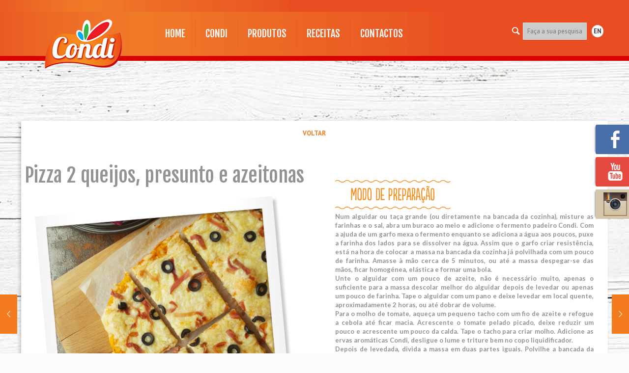

--- FILE ---
content_type: text/html; charset=UTF-8
request_url: https://condi.pt/pizza-2-queijos-presunto-e-azeitonas/
body_size: 20284
content:
<!DOCTYPE html>
<html class="no-js" lang="pt-PT">

<!-- head -->
<head>

<!-- meta -->
<meta charset="UTF-8" />
<meta name="viewport" content="width=device-width, initial-scale=1">
<script> 
(function(i,s,o,g,r,a,m){i['GoogleAnalyticsObject']=r;i[r]=i[r]||function(){ 
(i[r].q=i[r].q||[]).push(arguments)},i[r].l=1*new Date();a=s.createElement(o), 
m=s.getElementsByTagName(o)[0];a.async=1;a.src=g;m.parentNode.insertBefore(a,m) 
})(window,document,'script','https://www.google-analytics.com/analytics.js','ga'); 

ga('create', 'UA-66864727-1', 'auto'); 
ga('send', 'pageview'); 

</script>
<link rel="shortcut icon" href="https://condi.pt/wp-content/uploads/2016/06/logo-copy.png" />	
<link rel="apple-touch-icon" href="https://condi.pt/wp-content/uploads/2016/06/logo-copy.png" />
	

<!-- wp_head() -->
<title>Pizza 2 queijos, presunto e azeitonas &#x2d; CONDI</title>
<!-- script | dynamic -->
<script id="mfn-dnmc-config-js">
//<![CDATA[
window.mfn_ajax = "https://condi.pt/wp-admin/admin-ajax.php";
window.mfn_mobile_init = 1239;
window.mfn_nicescroll = 40;
window.mfn_parallax = "translate3d";
window.mfn_prettyphoto = {style:"pp_default", width:0, height:0};
window.mfn_sliders = {blog:0, clients:0, offer:0, portfolio:0, shop:0, slider:0, testimonials:0};
window.mfn_retina_disable = 0;
//]]>
</script>

<!-- The SEO Framework by Sybre Waaijer -->
<meta name="robots" content="max-snippet:-1,max-image-preview:standard,max-video-preview:-1" />
<meta property="og:image" content="https://condi.pt/wp-content/uploads/2016/07/pzza1.png" />
<meta property="og:image:width" content="303" />
<meta property="og:image:height" content="315" />
<meta property="og:locale" content="pt_PT" />
<meta property="og:type" content="article" />
<meta property="og:title" content="Pizza 2 queijos, presunto e azeitonas" />
<meta property="og:url" content="https://condi.pt/pizza-2-queijos-presunto-e-azeitonas/" />
<meta property="og:site_name" content="CONDI" />
<meta property="article:published_time" content="2016-07-06T10:01+00:00" />
<meta property="article:modified_time" content="2017-02-06T09:47+00:00" />
<meta property="og:updated_time" content="2017-02-06T09:47+00:00" />
<meta name="twitter:card" content="summary_large_image" />
<meta name="twitter:title" content="Pizza 2 queijos, presunto e azeitonas" />
<meta name="twitter:image" content="https://condi.pt/wp-content/uploads/2016/07/pzza1.png" />
<meta name="twitter:image:width" content="303" />
<meta name="twitter:image:height" content="315" />
<link rel="canonical" href="https://condi.pt/pizza-2-queijos-presunto-e-azeitonas/" />
<script type="application/ld+json">{"@context":"https://schema.org","@type":"BreadcrumbList","itemListElement":[{"@type":"ListItem","position":1,"item":{"@id":"https://condi.pt/","name":"CONDI &#x2d; Desfrute a Vida | Homepage"}},{"@type":"ListItem","position":2,"item":{"@id":"https://condi.pt/category/prato-principal/","name":"Prato Principal"}},{"@type":"ListItem","position":3,"item":{"@id":"https://condi.pt/pizza-2-queijos-presunto-e-azeitonas/","name":"Pizza 2 queijos, presunto e azeitonas"}}]}</script>
<!-- / The SEO Framework by Sybre Waaijer | 5.42ms meta | 3.25ms boot -->

<link rel='dns-prefetch' href='//fonts.googleapis.com' />
<link rel='dns-prefetch' href='//s.w.org' />
<link rel="alternate" type="application/rss+xml" title="CONDI &raquo; Feed" href="https://condi.pt/feed/" />
<link rel="alternate" type="application/rss+xml" title="CONDI &raquo; Feed de comentários" href="https://condi.pt/comments/feed/" />
<link rel="alternate" type="application/rss+xml" title="Feed de comentários de CONDI &raquo; Pizza 2 queijos, presunto e azeitonas" href="https://condi.pt/pizza-2-queijos-presunto-e-azeitonas/feed/" />
		<!-- This site uses the Google Analytics by MonsterInsights plugin v7.17.0 - Using Analytics tracking - https://www.monsterinsights.com/ -->
		<!-- Note: MonsterInsights is not currently configured on this site. The site owner needs to authenticate with Google Analytics in the MonsterInsights settings panel. -->
					<!-- No UA code set -->
				<!-- / Google Analytics by MonsterInsights -->
				<script type="text/javascript">
			window._wpemojiSettings = {"baseUrl":"https:\/\/s.w.org\/images\/core\/emoji\/11.2.0\/72x72\/","ext":".png","svgUrl":"https:\/\/s.w.org\/images\/core\/emoji\/11.2.0\/svg\/","svgExt":".svg","source":{"concatemoji":"https:\/\/condi.pt\/wp-includes\/js\/wp-emoji-release.min.js?ver=5.1.19"}};
			!function(e,a,t){var n,r,o,i=a.createElement("canvas"),p=i.getContext&&i.getContext("2d");function s(e,t){var a=String.fromCharCode;p.clearRect(0,0,i.width,i.height),p.fillText(a.apply(this,e),0,0);e=i.toDataURL();return p.clearRect(0,0,i.width,i.height),p.fillText(a.apply(this,t),0,0),e===i.toDataURL()}function c(e){var t=a.createElement("script");t.src=e,t.defer=t.type="text/javascript",a.getElementsByTagName("head")[0].appendChild(t)}for(o=Array("flag","emoji"),t.supports={everything:!0,everythingExceptFlag:!0},r=0;r<o.length;r++)t.supports[o[r]]=function(e){if(!p||!p.fillText)return!1;switch(p.textBaseline="top",p.font="600 32px Arial",e){case"flag":return s([55356,56826,55356,56819],[55356,56826,8203,55356,56819])?!1:!s([55356,57332,56128,56423,56128,56418,56128,56421,56128,56430,56128,56423,56128,56447],[55356,57332,8203,56128,56423,8203,56128,56418,8203,56128,56421,8203,56128,56430,8203,56128,56423,8203,56128,56447]);case"emoji":return!s([55358,56760,9792,65039],[55358,56760,8203,9792,65039])}return!1}(o[r]),t.supports.everything=t.supports.everything&&t.supports[o[r]],"flag"!==o[r]&&(t.supports.everythingExceptFlag=t.supports.everythingExceptFlag&&t.supports[o[r]]);t.supports.everythingExceptFlag=t.supports.everythingExceptFlag&&!t.supports.flag,t.DOMReady=!1,t.readyCallback=function(){t.DOMReady=!0},t.supports.everything||(n=function(){t.readyCallback()},a.addEventListener?(a.addEventListener("DOMContentLoaded",n,!1),e.addEventListener("load",n,!1)):(e.attachEvent("onload",n),a.attachEvent("onreadystatechange",function(){"complete"===a.readyState&&t.readyCallback()})),(n=t.source||{}).concatemoji?c(n.concatemoji):n.wpemoji&&n.twemoji&&(c(n.twemoji),c(n.wpemoji)))}(window,document,window._wpemojiSettings);
		</script>
		<style type="text/css">
img.wp-smiley,
img.emoji {
	display: inline !important;
	border: none !important;
	box-shadow: none !important;
	height: 1em !important;
	width: 1em !important;
	margin: 0 .07em !important;
	vertical-align: -0.1em !important;
	background: none !important;
	padding: 0 !important;
}
</style>
	<link rel='stylesheet' id='layerslider-css'  href='https://condi.pt/wp-content/plugins/LayerSlider/static/css/layerslider.css?ver=5.6.8' type='text/css' media='all' />
<link rel='stylesheet' id='ls-google-fonts-css'  href='https://fonts.googleapis.com/css?family=Lato:100,300,regular,700,900%7COpen+Sans:300%7CIndie+Flower:regular%7COswald:300,regular,700&#038;subset=latin%2Clatin-ext' type='text/css' media='all' />
<link rel='stylesheet' id='contact-form-7-css'  href='https://condi.pt/wp-content/plugins/contact-form-7/includes/css/styles.css?ver=5.1.7' type='text/css' media='all' />
<link rel='stylesheet' id='printomatic-css-css'  href='https://condi.pt/wp-content/plugins/print-o-matic/css/style.css?ver=1.2' type='text/css' media='all' />
<link rel='stylesheet' id='rs-plugin-settings-css'  href='https://condi.pt/wp-content/plugins/revslider/public/assets/css/settings.css?ver=5.2.5.3' type='text/css' media='all' />
<style id='rs-plugin-settings-inline-css' type='text/css'>
#rs-demo-id {}
</style>
<link rel='stylesheet' id='Rich_Web_Photo_Slider-css'  href='https://condi.pt/wp-content/plugins/slider-images/Style/Rich-Web-Slider-Widget.css?ver=5.1.19' type='text/css' media='all' />
<link rel='stylesheet' id='fontawesomeSl-css-css'  href='https://condi.pt/wp-content/plugins/slider-images/Style/richwebicons.css?ver=5.1.19' type='text/css' media='all' />
<link rel='stylesheet' id='fsistyle-css'  href='https://condi.pt/wp-content/plugins/wp-fixed-social-profile-icons/fsi.css?ver=5.1.19' type='text/css' media='all' />
<link rel='stylesheet' id='style-css'  href='https://condi.pt/wp-content/themes/betheme/style.css?ver=13.4' type='text/css' media='all' />
<link rel='stylesheet' id='mfn-base-css'  href='https://condi.pt/wp-content/themes/betheme/css/base.css?ver=13.4' type='text/css' media='all' />
<link rel='stylesheet' id='mfn-layout-css'  href='https://condi.pt/wp-content/themes/betheme/css/layout.css?ver=13.4' type='text/css' media='all' />
<link rel='stylesheet' id='mfn-shortcodes-css'  href='https://condi.pt/wp-content/themes/betheme/css/shortcodes.css?ver=13.4' type='text/css' media='all' />
<link rel='stylesheet' id='mfn-animations-css'  href='https://condi.pt/wp-content/themes/betheme/assets/animations/animations.min.css?ver=13.4' type='text/css' media='all' />
<link rel='stylesheet' id='mfn-jquery-ui-css'  href='https://condi.pt/wp-content/themes/betheme/assets/ui/jquery.ui.all.css?ver=13.4' type='text/css' media='all' />
<link rel='stylesheet' id='mfn-prettyPhoto-css'  href='https://condi.pt/wp-content/themes/betheme/assets/prettyPhoto/prettyPhoto.css?ver=13.4' type='text/css' media='all' />
<link rel='stylesheet' id='mfn-jplayer-css'  href='https://condi.pt/wp-content/themes/betheme/assets/jplayer/css/jplayer.blue.monday.css?ver=13.4' type='text/css' media='all' />
<link rel='stylesheet' id='mfn-responsive-css'  href='https://condi.pt/wp-content/themes/betheme/css/responsive.css?ver=13.4' type='text/css' media='all' />
<link rel='stylesheet' id='PT+Sans-css'  href='https://fonts.googleapis.com/css?family=PT+Sans%3A100%2C100italic%2C200%2C200italic%2C300%2C300italic%2C400%2C400italic%2C500%2C500italic%2C600%2C600italic%2C700%2C700italic%2C800%2C800italic%2C900%2C900italic&#038;ver=5.1.19' type='text/css' media='all' />
<link rel='stylesheet' id='Fjalla+One-css'  href='https://fonts.googleapis.com/css?family=Fjalla+One%3A100%2C100italic%2C200%2C200italic%2C300%2C300italic%2C400%2C400italic%2C500%2C500italic%2C600%2C600italic%2C700%2C700italic%2C800%2C800italic%2C900%2C900italic&#038;ver=5.1.19' type='text/css' media='all' />
<link rel='stylesheet' id='Lato-css'  href='https://fonts.googleapis.com/css?family=Lato%3A100%2C100italic%2C200%2C200italic%2C300%2C300italic%2C400%2C400italic%2C500%2C500italic%2C600%2C600italic%2C700%2C700italic%2C800%2C800italic%2C900%2C900italic&#038;ver=5.1.19' type='text/css' media='all' />
<link rel='stylesheet' id='Open+Sans+Condensed-css'  href='https://fonts.googleapis.com/css?family=Open+Sans+Condensed%3A100%2C100italic%2C200%2C200italic%2C300%2C300italic%2C400%2C400italic%2C500%2C500italic%2C600%2C600italic%2C700%2C700italic%2C800%2C800italic%2C900%2C900italic&#038;ver=5.1.19' type='text/css' media='all' />
<link rel='stylesheet' id='jvcf7p_client_css-css'  href='https://condi.pt/wp-content/plugins/jquery-validation-for-contact-form-7-pro/includes/assets/css/jvcf7p_client.css?ver=5.2' type='text/css' media='all' />
<link rel='stylesheet' id='really_simple_share_style-css'  href='https://condi.pt/wp-content/plugins/really-simple-facebook-twitter-share-buttons/style.css?ver=5.1.19' type='text/css' media='all' />
<script type='text/javascript' src='https://condi.pt/wp-content/plugins/LayerSlider/static/js/greensock.js?ver=1.11.8'></script>
<script type='text/javascript' src='https://condi.pt/wp-includes/js/jquery/jquery.js?ver=1.12.4'></script>
<script type='text/javascript' src='https://condi.pt/wp-includes/js/jquery/jquery-migrate.min.js?ver=1.4.1'></script>
<script type='text/javascript'>
/* <![CDATA[ */
var LS_Meta = {"v":"5.6.8"};
/* ]]> */
</script>
<script type='text/javascript' src='https://condi.pt/wp-content/plugins/LayerSlider/static/js/layerslider.kreaturamedia.jquery.js?ver=5.6.8'></script>
<script type='text/javascript' src='https://condi.pt/wp-content/plugins/LayerSlider/static/js/layerslider.transitions.js?ver=5.6.8'></script>
<script type='text/javascript' src='https://condi.pt/wp-content/plugins/revslider/public/assets/js/jquery.themepunch.tools.min.js?ver=5.2.5.3'></script>
<script type='text/javascript' src='https://condi.pt/wp-content/plugins/revslider/public/assets/js/jquery.themepunch.revolution.min.js?ver=5.2.5.3'></script>
<script type='text/javascript' src='https://condi.pt/wp-includes/js/jquery/ui/core.min.js?ver=1.11.4'></script>
<script type='text/javascript'>
/* <![CDATA[ */
var object = {"ajaxurl":"https:\/\/condi.pt\/wp-admin\/admin-ajax.php"};
/* ]]> */
</script>
<script type='text/javascript' src='https://condi.pt/wp-content/plugins/slider-images/Scripts/Rich-Web-Slider-Widget.js?ver=5.1.19'></script>
<script type='text/javascript' src='https://condi.pt/wp-content/plugins/slider-images/Scripts/jquery.easing.1.2.js?ver=5.1.19'></script>
<script type='text/javascript' src='https://condi.pt/wp-content/plugins/slider-images/Scripts/jquery.anythingslider.min.js?ver=5.1.19'></script>
<script type='text/javascript' src='https://condi.pt/wp-content/plugins/slider-images/Scripts/jquery.colorbox-min.js?ver=5.1.19'></script>
<meta name="generator" content="Powered by LayerSlider 5.6.8 - Multi-Purpose, Responsive, Parallax, Mobile-Friendly Slider Plugin for WordPress." />
<!-- LayerSlider updates and docs at: https://kreaturamedia.com/layerslider-responsive-wordpress-slider-plugin/ -->
<link rel='https://api.w.org/' href='https://condi.pt/wp-json/' />
<link rel="EditURI" type="application/rsd+xml" title="RSD" href="https://condi.pt/xmlrpc.php?rsd" />
<link rel="wlwmanifest" type="application/wlwmanifest+xml" href="https://condi.pt/wp-includes/wlwmanifest.xml" /> 
<link rel="alternate" type="application/json+oembed" href="https://condi.pt/wp-json/oembed/1.0/embed?url=https%3A%2F%2Fcondi.pt%2Fpizza-2-queijos-presunto-e-azeitonas%2F" />
<link rel="alternate" type="text/xml+oembed" href="https://condi.pt/wp-json/oembed/1.0/embed?url=https%3A%2F%2Fcondi.pt%2Fpizza-2-queijos-presunto-e-azeitonas%2F&#038;format=xml" />
<meta property="fb:app_id" content=""/>
<meta property="fb:admins" content=""/>
<meta property="og:url" content="https://condi.pt/pizza-2-queijos-presunto-e-azeitonas/"><meta property="og:type" content="article"><meta property="og:title" content="Pizza 2 queijos, presunto e azeitonas"><meta property="og:description" content=""><meta property="og:site_name" content="CONDI"><script language="javascript" type="text/javascript">
			 var style = document.createElement("style");
			 style.type = "text/css";
			 style.id = "antiClickjack";
			 if ("cssText" in style){
			   style.cssText = "body{display:none !important;}";
			 }else{
			   style.innerHTML = "body{display:none !important;}";
			}
			document.getElementsByTagName("head")[0].appendChild(style);

			if (top === self) {
			 var antiClickjack = document.getElementById("antiClickjack");
			 antiClickjack.parentNode.removeChild(antiClickjack);
			} else {
			 top.location = self.location;
			}
		  </script>		<style>
				.facebooki7{
				background-image:url( "https://condi.pt/wp-content/plugins/wp-fixed-social-profile-icons/img/facebook-icon.png");
				background-color:#4a6ea9;
				}
					.youtubei7{
				background-image:url( "https://condi.pt/wp-content/plugins/wp-fixed-social-profile-icons/img/youtube-icon.png");
				background-color:#e44840;
				}
					.instagrami7{
				background-image:url( "https://condi.pt/wp-content/plugins/wp-fixed-social-profile-icons/img/instagram-icon.png");
				background-color:#D4C6AA;
				}
			div.fsi-social-icons-right,div.fsi-social-icons-left{
	margin-top:-100px}
		</style>
				<style>
				div.fsi-icons{
				_position:absolute;
				}
				div.fsi-social-icons{
				_bottom:auto;_top:
				expression(ie6=(document.documentElement.scrollTop+document.documentElement.clientHeight - 52+"px") );
				}
		</style>

		<style>
				.i8right:hover, .i8right:active, .i8right:focus{
				outline:0;
				right:-10px;
				width:60px;
				transform: rotate(-11deg);-ms-transform: rotate(-11deg);-webkit-transform: rotate(-11deg);
				}

				.i8left:hover, .i8left:active, .i8left:focus{
				outline:0;
				left:-26px;
				width:60px;
				transform: rotate(11deg);-ms-transform: rotate(11deg);-webkit-transform: rotate(11deg);
				}
				</style>


	<!-- style | background -->
<style id="mfn-dnmc-bg-css">
html{background-image:url(https://condi.pt/wp-content/uploads/2016/06/fundo_site.jpg);background-repeat:no-repeat;background-position:center top}
#Subheader{background-image:url(https://condi.pt/wp-content/uploads/2016/06/topo.png);background-repeat:no-repeat;background-position:center top}
</style>
<!-- style | dynamic -->
<style id="mfn-dnmc-style-css">
@media only screen and (min-width: 1239px) {body:not(.header-simple) #Top_bar #menu { display:block !important; }.tr-menu #Top_bar #menu { background:none !important;}#Top_bar .menu > li > ul.mfn-megamenu { width:984px; }#Top_bar .menu > li > ul.mfn-megamenu > li { float:left;}#Top_bar .menu > li > ul.mfn-megamenu > li.mfn-megamenu-cols-1 { width:100%;}#Top_bar .menu > li > ul.mfn-megamenu > li.mfn-megamenu-cols-2 { width:50%;}#Top_bar .menu > li > ul.mfn-megamenu > li.mfn-megamenu-cols-3 { width:33.33%;}#Top_bar .menu > li > ul.mfn-megamenu > li.mfn-megamenu-cols-4 { width:25%;}#Top_bar .menu > li > ul.mfn-megamenu > li.mfn-megamenu-cols-5 { width:20%;}#Top_bar .menu > li > ul.mfn-megamenu > li.mfn-megamenu-cols-6 { width:16.66%;}#Top_bar .menu > li > ul.mfn-megamenu > li > ul { display:block !important; position:inherit; left:auto; top:auto; border-width: 0 1px 0 0; }#Top_bar .menu > li > ul.mfn-megamenu > li:last-child > ul{ border: 0; }#Top_bar .menu > li > ul.mfn-megamenu > li > ul li { width: auto; }#Top_bar .menu > li > ul.mfn-megamenu a.mfn-megamenu-title { text-transform: uppercase; font-weight:400; background:none;}#Top_bar .menu > li > ul.mfn-megamenu a .menu-arrow { display: none; }.menuo-right #Top_bar .menu > li > ul.mfn-megamenu { left:auto; right:0;}.menuo-right #Top_bar .menu > li > ul.mfn-megamenu-bg { box-sizing:border-box;}#Top_bar .menu > li > ul.mfn-megamenu-bg { padding:20px 166px 20px 20px; background-repeat:no-repeat; background-position: bottom right; }#Top_bar .menu > li > ul.mfn-megamenu-bg > li { background:none;}#Top_bar .menu > li > ul.mfn-megamenu-bg > li a { border:none;}#Top_bar .menu > li > ul.mfn-megamenu-bg > li > ul { background:none !important;-webkit-box-shadow: 0 0 0 0;-moz-box-shadow: 0 0 0 0;box-shadow: 0 0 0 0;}.header-plain:not(.menuo-right) #Header .top_bar_left { width:auto !important;}.header-stack.header-center #Top_bar #menu { display: inline-block !important;}.header-simple {}.header-simple #Top_bar #menu { display:none; height: auto; width: 300px; bottom: auto; top: 100%; right: 1px; position: absolute; margin: 0px;}.header-simple #Header a.responsive-menu-toggle { display:block; line-height: 35px; font-size: 25px; position:absolute; right: 10px; }.header-simple #Header a:hover.responsive-menu-toggle { text-decoration: none; }.header-simple #Top_bar #menu > ul { width:100%; float: left; }.header-simple #Top_bar #menu ul li { width: 100%; padding-bottom: 0; border-right: 0; position: relative; }.header-simple #Top_bar #menu ul li a { padding:0 20px; margin:0; display: block; height: auto; line-height: normal; border:none; }.header-simple #Top_bar #menu ul li a:after { display:none;}.header-simple #Top_bar #menu ul li a span { border:none; line-height:48px; display:inline; padding:0;}.header-simple #Top_bar #menu ul li.submenu .menu-toggle { display:block; position:absolute; right:0; top:0; width:48px; height:48px; line-height:48px; font-size:30px; text-align:center; color:#d6d6d6; border-left:1px solid #eee; cursor:pointer;}.header-simple #Top_bar #menu ul li.submenu .menu-toggle:after { content:"+"}.header-simple #Top_bar #menu ul li.hover > .menu-toggle:after { content:"-"}.header-simple #Top_bar #menu ul li.hover a { border-bottom: 0; }.header-simple #Top_bar #menu ul.mfn-megamenu li .menu-toggle { display:none;}.header-simple #Top_bar #menu ul li ul { position:relative !important; left:0 !important; top:0; padding: 0; margin-left: 0 !important; width:auto !important; background-image:none;}.header-simple #Top_bar #menu ul li ul li { width:100% !important;}.header-simple #Top_bar #menu ul li ul li a { padding: 0 20px 0 30px;}.header-simple #Top_bar #menu ul li ul li a .menu-arrow { display: none;}.header-simple #Top_bar #menu ul li ul li a span { padding:0;}.header-simple #Top_bar #menu ul li ul li a span:after { display:none !important;}.header-simple #Top_bar .menu > li > ul.mfn-megamenu a.mfn-megamenu-title { text-transform: uppercase; font-weight:400;}.header-simple #Top_bar .menu > li > ul.mfn-megamenu > li > ul { display:block !important; position:inherit; left:auto; top:auto;}.header-simple #Top_bar #menu ul li ul li ul { border-left: 0 !important; padding: 0; top: 0; }.header-simple #Top_bar #menu ul li ul li ul li a { padding: 0 20px 0 40px;}.rtl.header-simple#Top_bar #menu { left: 1px; right: auto;}.rtl.header-simple #Top_bar a.responsive-menu-toggle { left:10px; right:auto; }.rtl.header-simple #Top_bar #menu ul li.submenu .menu-toggle { left:0; right:auto; border-left:none; border-right:1px solid #eee;}.rtl.header-simple #Top_bar #menu ul li ul { left:auto !important; right:0 !important;}.rtl.header-simple #Top_bar #menu ul li ul li a { padding: 0 30px 0 20px;}.rtl.header-simple #Top_bar #menu ul li ul li ul li a { padding: 0 40px 0 20px;}.menu-highlight #Top_bar .menu > li { margin: 0 2px; }.menu-highlight:not(.header-creative) #Top_bar .menu > li > a { margin: 20px 0; padding: 0; -webkit-border-radius: 5px; border-radius: 5px; }.menu-highlight #Top_bar .menu > li > a:after { display: none; }.menu-highlight #Top_bar .menu > li > a span:not(.description) { line-height: 50px; }.menu-highlight #Top_bar .menu > li > a span.description { display: none; }.menu-highlight.header-stack #Top_bar .menu > li > a { margin: 10px 0 !important; }.menu-highlight.header-stack #Top_bar .menu > li > a span:not(.description) { line-height: 40px; }.menu-highlight.header-fixed #Top_bar .menu > li > a { margin: 10px 0 !important; padding: 5px 0; }.menu-highlight.header-fixed #Top_bar .menu > li > a span { line-height:30px;}.menu-highlight.header-transparent #Top_bar .menu > li > a { margin: 5px 0; }.menu-highlight.header-simple #Top_bar #menu ul li,.menu-highlight.header-creative #Top_bar #menu ul li { margin: 0; }.menu-highlight.header-simple #Top_bar #menu ul li > a,.menu-highlight.header-creative #Top_bar #menu ul li > a { -webkit-border-radius: 0; border-radius: 0; }.menu-highlight:not(.header-simple) #Top_bar.is-sticky .menu > li > a { margin: 10px 0 !important; padding: 5px 0 !important; }.menu-highlight:not(.header-simple) #Top_bar.is-sticky .menu > li > a span { line-height:30px !important;}.header-modern.menu-highlight.menuo-right .menu_wrapper { margin-right: 20px;}.menu-line-below #Top_bar .menu > li > a:after { top: auto; bottom: -4px; }.menu-line-below #Top_bar.is-sticky .menu > li > a:after { top: auto; bottom: -4px; }.menu-line-below-80 #Top_bar:not(.is-sticky) .menu > li > a:after { height: 4px; left: 10%; top: 50%; margin-top: 20px; width: 80%; } .menu-line-below-80-1 #Top_bar:not(.is-sticky) .menu > li > a:after { height: 1px; left: 10%; top: 50%; margin-top: 20px; width: 80%; }.menu-arrow-top #Top_bar .menu > li > a:after { background: none repeat scroll 0 0 rgba(0, 0, 0, 0) !important; border-color: #cccccc transparent transparent transparent; border-style: solid; border-width: 7px 7px 0 7px; display: block; height: 0; left: 50%; margin-left: -7px; top: 0 !important; width: 0; }.menu-arrow-top.header-transparent #Top_bar .menu > li > a:after,.menu-arrow-top.header-plain #Top_bar .menu > li > a:after { display: none; }.menu-arrow-top #Top_bar.is-sticky .menu > li > a:after { top: 0px !important; }.menu-arrow-bottom #Top_bar .menu > li > a:after { background: none !important; border-color: transparent transparent #cccccc transparent; border-style: solid; border-width: 0 7px 7px; display: block; height: 0; left: 50%; margin-left: -7px; top: auto; bottom: 0; width: 0; }.menu-arrow-bottom.header-transparent #Top_bar .menu > li > a:after,.menu-arrow-bottom.header-plain #Top_bar .menu > li > a:after { display: none; }.menu-arrow-bottom #Top_bar.is-sticky .menu > li > a:after { top: auto; bottom: 0; }.menuo-no-borders #Top_bar .menu > li > a span:not(.description) { border-right-width: 0; }.menuo-no-borders #Header_creative #Top_bar .menu > li > a span { border-bottom-width: 0; }}@media only screen and (min-width: 768px) {#Top_bar.is-sticky { position:fixed !important; width:100%; left:0; top:-60px; height:60px; z-index:701; background:#fff; opacity:.97; filter: alpha(opacity = 97);-webkit-box-shadow: 0px 2px 5px 0px rgba(0, 0, 0, 0.1); -moz-box-shadow: 0px 2px 5px 0px rgba(0, 0, 0, 0.1);box-shadow: 0px 2px 5px 0px rgba(0, 0, 0, 0.1);}.layout-boxed.header-boxed #Top_bar.is-sticky { max-width:1239px; left:50%; -webkit-transform: translateX(-50%); transform: translateX(-50%);}.layout-boxed.header-boxed.nice-scroll #Top_bar.is-sticky { margin-left:-5px;}#Top_bar.is-sticky .top_bar_left,#Top_bar.is-sticky .top_bar_right,#Top_bar.is-sticky .top_bar_right:before { background:none;}#Top_bar.is-sticky .top_bar_right { top:-4px;}#Top_bar.is-sticky .logo { width:auto; margin: 0 30px 0 20px; padding:0;}#Top_bar.is-sticky #logo { padding:5px 0 !important; height:50px !important; line-height:50px !important;}#Top_bar.is-sticky #logo img:not(.svg) { max-height:35px; width: auto !important;}#Top_bar.is-sticky #logo img.logo-main { display:none;}#Top_bar.is-sticky #logo img.logo-sticky { display:inline;}#Top_bar.is-sticky .menu_wrapper { clear:none;}#Top_bar.is-sticky .menu_wrapper .menu > li > a{ padding:15px 0;}#Top_bar.is-sticky .menu > li > a,#Top_bar.is-sticky .menu > li > a span { line-height:30px;}#Top_bar.is-sticky .menu > li > a:after { top:auto; bottom:-4px;}#Top_bar.is-sticky .menu > li > a span.description { display:none;}#Top_bar.is-sticky a.responsive-menu-toggle { top: 14px;}#Top_bar.is-sticky .top_bar_right_wrapper { top:15px;}.header-plain #Top_bar.is-sticky .top_bar_right_wrapper { top:0;}#Top_bar.is-sticky .secondary_menu_wrapper,#Top_bar.is-sticky .banner_wrapper { display:none;}.header-simple #Top_bar.is-sticky .responsive-menu-toggle { top:12px;}.header-overlay #Top_bar.is-sticky { display:none;}.sticky-dark #Top_bar.is-sticky { background: rgba(0,0,0,.8); }.sticky-dark #Top_bar.is-sticky #menu { background: none; }.sticky-dark #Top_bar.is-sticky .menu > li > a { color: #fff; }.sticky-dark #Top_bar.is-sticky .top_bar_right a { color: rgba(255,255,255,.5); }.sticky-dark #Top_bar.is-sticky .wpml-languages a.active,.sticky-dark #Top_bar.is-sticky .wpml-languages ul.wpml-lang-dropdown { background: rgba(0,0,0,0.3); border-color: rgba(0, 0, 0, 0.1); }}@media only screen and (max-width: 1238px){.header_placeholder { height: 0 !important;}#Top_bar #menu { display:none; height: auto; width: 300px; bottom: auto; top: 100%; right: 1px; position: absolute; margin: 0px;}#Top_bar a.responsive-menu-toggle { display:block; width: 35px; height: 35px; text-align: center; position:absolute; top: 28px; right: 10px; -webkit-border-radius: 3px; border-radius: 3px;}#Top_bar a:hover.responsive-menu-toggle { text-decoration: none;}#Top_bar a.responsive-menu-toggle i { font-size: 25px; line-height: 35px;}#Top_bar a.responsive-menu-toggle span { float:right; padding:10px 5px; line-height:14px;}#Top_bar #menu > ul { width:100%; float: left; }#Top_bar #menu ul li { width: 100%; padding-bottom: 0; border-right: 0; position: relative; }#Top_bar #menu ul li a { padding:0 20px; margin:0; display: block; height: auto; line-height: normal; border:none; }#Top_bar #menu ul li a:after { display:none;}#Top_bar #menu ul li a span { border:none; line-height:48px; display:inline; padding:0;}#Top_bar #menu ul li a span.description { margin:0 0 0 5px;}#Top_bar #menu ul li.submenu .menu-toggle { display:block; position:absolute; right:0; top:0; width:48px; height:48px; line-height:48px; font-size:30px; text-align:center; color:#d6d6d6; border-left:1px solid #eee; cursor:pointer;}#Top_bar #menu ul li.submenu .menu-toggle:after { content:"+"}#Top_bar #menu ul li.hover > .menu-toggle:after { content:"-"}#Top_bar #menu ul li.hover a { border-bottom: 0; }#Top_bar #menu ul li a span:after { display:none !important;} #Top_bar #menu ul.mfn-megamenu li .menu-toggle { display:none;}#Top_bar #menu ul li ul { position:relative !important; left:0 !important; top:0; padding: 0; margin-left: 0 !important; width:auto !important; background-image:none !important;box-shadow: 0 0 0 0 transparent !important; -webkit-box-shadow: 0 0 0 0 transparent !important;}#Top_bar #menu ul li ul li { width:100% !important;}#Top_bar #menu ul li ul li a { padding: 0 20px 0 30px;}#Top_bar #menu ul li ul li a .menu-arrow { display: none;}#Top_bar #menu ul li ul li a span { padding:0;}#Top_bar #menu ul li ul li a span:after { display:none !important;}#Top_bar .menu > li > ul.mfn-megamenu a.mfn-megamenu-title { text-transform: uppercase; font-weight:400;}#Top_bar .menu > li > ul.mfn-megamenu > li > ul { display:block !important; position:inherit; left:auto; top:auto;}#Top_bar #menu ul li ul li ul { border-left: 0 !important; padding: 0; top: 0; }#Top_bar #menu ul li ul li ul li a { padding: 0 20px 0 40px;}.rtl #Top_bar #menu { left: 1px; right: auto;}.rtl #Top_bar a.responsive-menu-toggle { left:10px; right:auto; }.rtl #Top_bar #menu ul li.submenu .menu-toggle { left:0; right:auto; border-left:none; border-right:1px solid #eee;}.rtl #Top_bar #menu ul li ul { left:auto !important; right:0 !important;}.rtl #Top_bar #menu ul li ul li a { padding: 0 30px 0 20px;}.rtl #Top_bar #menu ul li ul li ul li a { padding: 0 40px 0 20px;}.header-stack #Top_bar {}.header-stack .menu_wrapper a.responsive-menu-toggle { position: static !important; margin: 11px 0; }.header-stack .menu_wrapper #menu { left: 0; right: auto; }.rtl.header-stack #Top_bar #menu { left: auto; right: 0; }}#Header_wrapper, #Intro {background-color: #000119;}#Subheader {background-color: rgba(247, 247, 247, 0.01);}.header-classic #Action_bar, .header-plain #Action_bar, .header-stack #Action_bar {background-color: #2C2C2C;}#Sliding-top {background-color: #545454;}#Sliding-top a.sliding-top-control {border-right-color: #545454;}#Sliding-top.st-center a.sliding-top-control,#Sliding-top.st-left a.sliding-top-control {border-top-color: #545454;}#Footer {background-color: #f47b1e;}body, ul.timeline_items, .icon_box a .desc, .icon_box a:hover .desc, .feature_list ul li a, .list_item a, .list_item a:hover,.widget_recent_entries ul li a, .flat_box a, .flat_box a:hover, .story_box .desc, .content_slider.carouselul li a .title,.content_slider.flat.description ul li .desc, .content_slider.flat.description ul li a .desc {color: #626262;}.themecolor, .opening_hours .opening_hours_wrapper li span, .fancy_heading_icon .icon_top,.fancy_heading_arrows .icon-right-dir, .fancy_heading_arrows .icon-left-dir, .fancy_heading_line .title,.button-love a.mfn-love, .format-link .post-title .icon-link, .pager-single > span, .pager-single a:hover,.widget_meta ul, .widget_pages ul, .widget_rss ul, .widget_mfn_recent_comments ul li:after, .widget_archive ul, .widget_recent_comments ul li:after, .widget_nav_menu ul, .woocommerce ul.products li.product .price, .shop_slider .shop_slider_ul li .item_wrapper .price, .woocommerce-page ul.products li.product .price, .widget_price_filter .price_label .from, .widget_price_filter .price_label .to,.woocommerce ul.product_list_widget li .quantity .amount, .woocommerce .product div.entry-summary .price, .woocommerce .star-rating span,#Error_404 .error_pic i, .style-simple #Filters .filters_wrapper ul li a:hover, .style-simple #Filters .filters_wrapper ul li.current-cat a,.style-simple .quick_fact .title {color: #f47b1e;}.themebg, .pager .pages a:hover, .pager .pages a.active, .pager .pages span.page-numbers.current, .pager-single span:after, #comments .commentlist > li .reply a.comment-reply-link,.fixed-nav .arrow, #Filters .filters_wrapper ul li a:hover, #Filters .filters_wrapper ul li.current-cat a, .widget_categories ul, .Recent_posts ul li .desc:after, .Recent_posts ul li .photo .c,.widget_recent_entries ul li:after, .widget_product_categories ul, div.jp-interface, #Top_bar a#header_cart span,.widget_mfn_menu ul li a:hover, .widget_mfn_menu ul li.current-menu-item:not(.current-menu-ancestor) > a, .widget_mfn_menu ul li.current_page_item:not(.current_page_ancestor) > a,.testimonials_slider .slider_images, .testimonials_slider .slider_images a:after, .testimonials_slider .slider_images:before,.slider_pagination a.selected, .slider_pagination a.selected:after, .tp-bullets.simplebullets.round .bullet.selected, .tp-bullets.simplebullets.round .bullet.selected:after,.tparrows.default, .tp-bullets.tp-thumbs .bullet.selected:after, .offer_thumb .slider_pagination a:before, .offer_thumb .slider_pagination a.selected:after,.style-simple .accordion .question:after, .style-simple .faq .question:after, .style-simple .icon_box .desc_wrapper h4:before,.style-simple #Filters .filters_wrapper ul li a:after, .style-simple .article_box .desc_wrapper p:after, .style-simple .sliding_box .desc_wrapper:after,.style-simple .trailer_box:hover .desc, .woocommerce-account table.my_account_orders .order-number a, .portfolio_group.exposure .portfolio-item .desc-inner .line,.style-simple .zoom_box .desc .desc_txt {background-color: #f47b1e;}.Latest_news ul li .photo, .style-simple .opening_hours .opening_hours_wrapper li label,.style-simple .timeline_items li:hover h3, .style-simple .timeline_items li:nth-child(even):hover h3, .style-simple .timeline_items li:hover .desc, .style-simple .timeline_items li:nth-child(even):hover,.style-simple .offer_thumb .slider_pagination a.selected {border-color: #f47b1e;}a {color: #f47b1e;}a:hover {color: #f47b1e;}*::-moz-selection {background-color: #f47b1e;}*::selection {background-color: #f47b1e;}.blockquote p.author span, .counter .desc_wrapper .title, .article_box .desc_wrapper p, .team .desc_wrapper p.subtitle, .pricing-box .plan-header p.subtitle, .pricing-box .plan-header .price sup.period, .chart_box p, .fancy_heading .inside,.fancy_heading_line .slogan, .post-meta, .post-meta a, .post-footer, .post-footer a span.label, .pager .pages a, .button-love a .label,.pager-single a, #comments .commentlist > li .comment-author .says, .fixed-nav .desc .date, .filters_buttons li.label, .Recent_posts ul li a .desc .date,.widget_recent_entries ul li .post-date, .tp_recent_tweets .twitter_time, .widget_price_filter .price_label, .shop-filters .woocommerce-result-count,.woocommerce ul.product_list_widget li .quantity, .widget_shopping_cart ul.product_list_widget li dl, .product_meta .posted_in,.woocommerce .shop_table .product-name .variation > dd, .shipping-calculator-button:after,.shop_slider .shop_slider_ul li .item_wrapper .price del,.testimonials_slider .testimonials_slider_ul li .author span, .testimonials_slider .testimonials_slider_ul li .author span a, .Latest_news ul li .desc_footer {color: #a8a8a8;}h1, h1 a, h1 a:hover, .text-logo #logo { color: #939393; }h2, h2 a, h2 a:hover { color: #f47b1e; }h3, h3 a, h3 a:hover { color: #f47b1e; }h4, h4 a, h4 a:hover, .style-simple .sliding_box .desc_wrapper h4 { color: #f47b1e; }h5, h5 a, h5 a:hover { color: #939393; }h6, h6 a, h6 a:hover, a.content_link .title { color: #f47b1e; }.dropcap, .highlight:not(.highlight_image) {background-color: #f47b1e;}a.button, a.tp-button {background-color: #f7f7f7;color: #747474;}.button-stroke a.button, .button-stroke a.button .button_icon i, .button-stroke a.tp-button {border-color: #f7f7f7;color: #747474;}.button-stroke a:hover.button, .button-stroke a:hover.tp-button {background-color: #f7f7f7 !important;color: #fff;}a.button_theme, a.tp-button.button_theme,button, input[type="submit"], input[type="reset"], input[type="button"] {background-color: #f47b1e;color: #fff;}.button-stroke a.button.button_theme:not(.action_button), .button-stroke a.button.button_theme:not(.action_button),.button-stroke a.button.button_theme .button_icon i, .button-stroke a.tp-button.button_theme,.button-stroke button, .button-stroke input[type="submit"], .button-stroke input[type="reset"], .button-stroke input[type="button"] {border-color: #f47b1e;color: #f47b1e !important;}.button-stroke a.button.button_theme:hover, .button-stroke a.tp-button.button_theme:hover,.button-stroke button:hover, .button-stroke input[type="submit"]:hover, .button-stroke input[type="reset"]:hover, .button-stroke input[type="button"]:hover {background-color: #f47b1e !important;color: #fff !important;}a.mfn-link { color: #656B6F; }a.mfn-link-2 span, a:hover.mfn-link-2 span:before, a.hover.mfn-link-2 span:before, a.mfn-link-5 span, a.mfn-link-8:after, a.mfn-link-8:before { background: #f47b1e; }a:hover.mfn-link { color: #f47b1e;}a.mfn-link-2 span:before, a:hover.mfn-link-4:before, a:hover.mfn-link-4:after, a.hover.mfn-link-4:before, a.hover.mfn-link-4:after, a.mfn-link-5:before, a.mfn-link-7:after, a.mfn-link-7:before { background: #f47b1e; }a.mfn-link-6:before {border-bottom-color: #f47b1e;}.woocommerce a.button, .woocommerce .quantity input.plus, .woocommerce .quantity input.minus {background-color: #f7f7f7 !important;color: #747474 !important;}.woocommerce a.button_theme, .woocommerce a.checkout-button, .woocommerce button.button,.woocommerce .button.add_to_cart_button, .woocommerce .button.product_type_external,.woocommerce input[type="submit"], .woocommerce input[type="reset"], .woocommerce input[type="button"],.button-stroke .woocommerce a.checkout-button {background-color: #f47b1e !important;color: #fff !important;}.column_column ul, .column_column ol, .the_content_wrapper ul, .the_content_wrapper ol {color: #737E86;}.hr_color, .hr_color hr, .hr_dots span {color: #f47b1e;background: #f47b1e;}.hr_zigzag i {color: #f47b1e;} .highlight-left:after,.highlight-right:after {background: #f47b1e;}@media only screen and (max-width: 767px) {.highlight-left .wrap:first-child,.highlight-right .wrap:last-child {background: #f47b1e;}}#Header .top_bar_left, .header-classic #Top_bar, .header-plain #Top_bar, .header-stack #Top_bar, .header-split #Top_bar,.header-fixed #Top_bar, .header-below #Top_bar, #Header_creative, #Top_bar #menu, .sticky-tb-color #Top_bar.is-sticky {background-color: #ffffff;}#Top_bar .top_bar_right:before {background-color: #e3e3e3;}#Header .top_bar_right {background-color: #f5f5f5;}#Top_bar .top_bar_right a:not(.action_button) { color: #444444;}#Top_bar .menu > li > a { color: #444444;}#Top_bar .menu > li.current-menu-item > a,#Top_bar .menu > li.current_page_item > a,#Top_bar .menu > li.current-menu-parent > a,#Top_bar .menu > li.current-page-parent > a,#Top_bar .menu > li.current-menu-ancestor > a,#Top_bar .menu > li.current-page-ancestor > a,#Top_bar .menu > li.current_page_ancestor > a,#Top_bar .menu > li.hover > a { color: #ffffff; }#Top_bar .menu > li a:after { background: #ffffff; }.menuo-arrows #Top_bar .menu > li.submenu > a > span:not(.description)::after { border-top-color: #444444;}#Top_bar .menu > li.current-menu-item.submenu > a > span:not(.description)::after,#Top_bar .menu > li.current_page_item.submenu > a > span:not(.description)::after,#Top_bar .menu > li.current-menu-parent.submenu > a > span:not(.description)::after,#Top_bar .menu > li.current-page-parent.submenu > a > span:not(.description)::after,#Top_bar .menu > li.current-menu-ancestor.submenu > a > span:not(.description)::after,#Top_bar .menu > li.current-page-ancestor.submenu > a > span:not(.description)::after,#Top_bar .menu > li.current_page_ancestor.submenu > a > span:not(.description)::after,#Top_bar .menu > li.hover.submenu > a > span:not(.description)::after { border-top-color: #ffffff; }.menu-highlight #Top_bar #menu > ul > li.current-menu-item > a,.menu-highlight #Top_bar #menu > ul > li.current_page_item > a,.menu-highlight #Top_bar #menu > ul > li.current-menu-parent > a,.menu-highlight #Top_bar #menu > ul > li.current-page-parent > a,.menu-highlight #Top_bar #menu > ul > li.current-menu-ancestor > a,.menu-highlight #Top_bar #menu > ul > li.current-page-ancestor > a,.menu-highlight #Top_bar #menu > ul > li.current_page_ancestor > a,.menu-highlight #Top_bar #menu > ul > li.hover > a { background: #f47b1e; }.menu-arrow-bottom #Top_bar .menu > li > a:after { border-bottom-color: #ffffff;}.menu-arrow-top #Top_bar .menu > li > a:after {border-top-color: #ffffff;}.header-plain #Top_bar .menu > li.current-menu-item > a,.header-plain #Top_bar .menu > li.current_page_item > a,.header-plain #Top_bar .menu > li.current-menu-parent > a,.header-plain #Top_bar .menu > li.current-page-parent > a,.header-plain #Top_bar .menu > li.current-menu-ancestor > a,.header-plain #Top_bar .menu > li.current-page-ancestor > a,.header-plain #Top_bar .menu > li.current_page_ancestor > a,.header-plain #Top_bar .menu > li.hover > a,.header-plain #Top_bar a:hover#header_cart,.header-plain #Top_bar a:hover#search_button,.header-plain #Top_bar .wpml-languages:hover,.header-plain #Top_bar .wpml-languages ul.wpml-lang-dropdown {background: #f47b1e; color: #ffffff;}.header-plain #Top_bar,.header-plain #Top_bar .menu > li > a span:not(.description),.header-plain #Top_bar a#header_cart,.header-plain #Top_bar a#search_button,.header-plain #Top_bar .wpml-languages,.header-plain #Top_bar a.button.action_button {border-color: #F2F2F2;}#Top_bar .menu > li ul {background-color: #F2F2F2;}#Top_bar .menu > li ul li a {color: #5f5f5f;}#Top_bar .menu > li ul li a:hover,#Top_bar .menu > li ul li.hover > a {color: #2e2e2e;}#Top_bar .search_wrapper { background: #f47b1e; }.overlay-menu-toggle {color: #f47b1e !important; background: transparent; }#Overlay {background: rgba(244, 123, 30, 0.95);}#overlay-menu ul li a, .header-overlay .overlay-menu-toggle.focus {color: #FFFFFF;}#overlay-menu ul li.current-menu-item > a,#overlay-menu ul li.current_page_item > a,#overlay-menu ul li.current-menu-parent > a,#overlay-menu ul li.current-page-parent > a,#overlay-menu ul li.current-menu-ancestor > a,#overlay-menu ul li.current-page-ancestor > a,#overlay-menu ul li.current_page_ancestor > a { color: #f47b1e; }#Top_bar .responsive-menu-toggle {color: #f47b1e; }#Subheader .title{color: #ffffff;}#Subheader ul.breadcrumbs li, #Subheader ul.breadcrumbs li a{color: rgba(255, 255, 255, 0.6);}#Footer, #Footer .widget_recent_entries ul li a {color: #ffffff;}#Footer a {color: #f47b1e;}#Footer a:hover {color: #f47b1e;}#Footer h1, #Footer h1 a, #Footer h1 a:hover,#Footer h2, #Footer h2 a, #Footer h2 a:hover,#Footer h3, #Footer h3 a, #Footer h3 a:hover,#Footer h4, #Footer h4 a, #Footer h4 a:hover,#Footer h5, #Footer h5 a, #Footer h5 a:hover,#Footer h6, #Footer h6 a, #Footer h6 a:hover {color: #ffffff;}#Footer .themecolor, #Footer .widget_meta ul, #Footer .widget_pages ul, #Footer .widget_rss ul, #Footer .widget_mfn_recent_comments ul li:after, #Footer .widget_archive ul, #Footer .widget_recent_comments ul li:after, #Footer .widget_nav_menu ul, #Footer .widget_price_filter .price_label .from, #Footer .widget_price_filter .price_label .to,#Footer .star-rating span {color: #f47b1e;}#Footer .themebg, #Footer .widget_categories ul, #Footer .Recent_posts ul li .desc:after, #Footer .Recent_posts ul li .photo .c,#Footer .widget_recent_entries ul li:after, #Footer .widget_mfn_menu ul li a:hover, #Footer .widget_product_categories ul {background-color: #f47b1e;}#Footer .Recent_posts ul li a .desc .date, #Footer .widget_recent_entries ul li .post-date, #Footer .tp_recent_tweets .twitter_time, #Footer .widget_price_filter .price_label, #Footer .shop-filters .woocommerce-result-count, #Footer ul.product_list_widget li .quantity, #Footer .widget_shopping_cart ul.product_list_widget li dl {color: #ffffff;}#Sliding-top, #Sliding-top .widget_recent_entries ul li a {color: #cccccc;}#Sliding-top a {color: #f47b1e;}#Sliding-top a:hover {color: #f47b1e;}#Sliding-top h1, #Sliding-top h1 a, #Sliding-top h1 a:hover,#Sliding-top h2, #Sliding-top h2 a, #Sliding-top h2 a:hover,#Sliding-top h3, #Sliding-top h3 a, #Sliding-top h3 a:hover,#Sliding-top h4, #Sliding-top h4 a, #Sliding-top h4 a:hover,#Sliding-top h5, #Sliding-top h5 a, #Sliding-top h5 a:hover,#Sliding-top h6, #Sliding-top h6 a, #Sliding-top h6 a:hover {color: #ffffff;}#Sliding-top .themecolor, #Sliding-top .widget_meta ul, #Sliding-top .widget_pages ul, #Sliding-top .widget_rss ul, #Sliding-top .widget_mfn_recent_comments ul li:after, #Sliding-top .widget_archive ul, #Sliding-top .widget_recent_comments ul li:after, #Sliding-top .widget_nav_menu ul, #Sliding-top .widget_price_filter .price_label .from, #Sliding-top .widget_price_filter .price_label .to,#Sliding-top .star-rating span {color: #f47b1e;}#Sliding-top .themebg, #Sliding-top .widget_categories ul, #Sliding-top .Recent_posts ul li .desc:after, #Sliding-top .Recent_posts ul li .photo .c,#Sliding-top .widget_recent_entries ul li:after, #Sliding-top .widget_mfn_menu ul li a:hover, #Sliding-top .widget_product_categories ul {background-color: #f47b1e;}#Sliding-top .Recent_posts ul li a .desc .date, #Sliding-top .widget_recent_entries ul li .post-date, #Sliding-top .tp_recent_tweets .twitter_time, #Sliding-top .widget_price_filter .price_label, #Sliding-top .shop-filters .woocommerce-result-count, #Sliding-top ul.product_list_widget li .quantity, #Sliding-top .widget_shopping_cart ul.product_list_widget li dl {color: #a8a8a8;}blockquote, blockquote a, blockquote a:hover {color: #444444;}.image_frame .image_wrapper .image_links,.portfolio_group.masonry-hover .portfolio-item .masonry-hover-wrapper .hover-desc { background: rgba(244, 123, 30, 0.8);}.masonry.tiles .post-item .post-desc-wrapper .post-desc .post-title:after, .masonry.tiles .post-item.no-img, .masonry.tiles .post-item.format-quote {background: #f47b1e;} .image_frame .image_wrapper .image_links a {color: #ffffff;}.image_frame .image_wrapper .image_links a:hover {background: #ffffff;color: #f47b1e;}.sliding_box .desc_wrapper {background: #f47b1e;}.sliding_box .desc_wrapper:after {border-bottom-color: #f47b1e;}.counter .icon_wrapper i {color: #f47b1e;}.quick_fact .number-wrapper {color: #f47b1e;}.progress_bars .bars_list li .bar .progress { background-color: #f47b1e;}a:hover.icon_bar {color: #f47b1e !important;}a.content_link, a:hover.content_link {color: #f47b1e;}a.content_link:before {border-bottom-color: #f47b1e;}a.content_link:after {border-color: #f47b1e;}.get_in_touch, .infobox {background-color: #f47b1e;}.column_map .google-map-contact-wrapper .get_in_touch:after {border-top-color: #f47b1e;}.timeline_items li h3:before,.timeline_items:after,.timeline .post-item:before { border-color: #f47b1e;}.how_it_works .image .number { background: #f47b1e;}.trailer_box .desc .subtitle {background-color: #f47b1e;}.icon_box .icon_wrapper, .icon_box a .icon_wrapper,.style-simple .icon_box:hover .icon_wrapper {color: #f47b1e;}.icon_box:hover .icon_wrapper:before, .icon_box a:hover .icon_wrapper:before { background-color: #f47b1e;}ul.clients.clients_tiles li .client_wrapper:hover:before { background: #f47b1e;}ul.clients.clients_tiles li .client_wrapper:after { border-bottom-color: #f47b1e;}.list_item.lists_1 .list_left {background-color: #f47b1e;}.list_item .list_left {color: #f47b1e;}.feature_list ul li .icon i { color: #f47b1e;}.feature_list ul li:hover,.feature_list ul li:hover a {background: #f47b1e;}.ui-tabs .ui-tabs-nav li.ui-state-active a,.accordion .question.active .title > .acc-icon-plus,.accordion .question.active .title > .acc-icon-minus,.faq .question.active .title > .acc-icon-plus,.faq .question.active .title,.accordion .question.active .title {color: #f47b1e;}.ui-tabs .ui-tabs-nav li.ui-state-active a:after {background: #f47b1e;}body.table-hover:not(.woocommerce-page) table tr:hover td {background: #f47b1e;}.pricing-box .plan-header .price sup.currency,.pricing-box .plan-header .price > span {color: #f47b1e;}.pricing-box .plan-inside ul li .yes { background: #f47b1e;}.pricing-box-box.pricing-box-featured {background: #f47b1e;}input[type="date"], input[type="email"], input[type="number"], input[type="password"], input[type="search"], input[type="tel"], input[type="text"], input[type="url"],select, textarea, .woocommerce .quantity input.qty {color: #626262;background-color: rgba(255, 255, 255, 1);border-color: #EBEBEB;}input[type="date"]:focus, input[type="email"]:focus, input[type="number"]:focus, input[type="password"]:focus, input[type="search"]:focus, input[type="tel"]:focus, input[type="text"]:focus, input[type="url"]:focus, select:focus, textarea:focus {color: #1982c2;background-color: rgba(233, 245, 252, 1) !important;border-color: #d5e5ee;}.woocommerce span.onsale, .shop_slider .shop_slider_ul li .item_wrapper span.onsale {border-top-color: #f47b1e !important;}.woocommerce .widget_price_filter .ui-slider .ui-slider-handle {border-color: #f47b1e !important;}@media only screen and (min-width: 768px){.header-semi #Top_bar:not(.is-sticky) {background-color: rgba(255, 255, 255, 0.8);}}@media only screen and (max-width: 767px){#Top_bar, #Action_bar { background: #ffffff !important;}}html { background-color: #FCFCFC;}#Wrapper, #Content { background-color: #FCFCFC;}body:not(.template-slider) #Header_wrapper { background-image: url("https://condi.pt/wp-content/uploads/2016/06/topo.png"); }body, button, span.date_label, .timeline_items li h3 span, input[type="submit"], input[type="reset"], input[type="button"],input[type="text"], input[type="password"], input[type="tel"], input[type="email"], textarea, select, .offer_li .title h3 {font-family: "PT Sans", Arial, Tahoma, sans-serif;font-weight: 400;}#menu > ul > li > a, .action_button, #overlay-menu ul li a {font-family: "Fjalla One", Arial, Tahoma, sans-serif;font-weight: 400;}#Subheader .title {font-family: "Fjalla One", Arial, Tahoma, sans-serif;font-weight: 400;}h1, .text-logo #logo {font-family: "Fjalla One", Arial, Tahoma, sans-serif;font-weight: 300;}h2 {font-family: "Fjalla One", Arial, Tahoma, sans-serif;font-weight: 300;}h3 {font-family: "Fjalla One", Arial, Tahoma, sans-serif;font-weight: 300;}h4 {font-family: "Fjalla One", Arial, Tahoma, sans-serif;font-weight: 300;}h5 {font-family: "Lato", Arial, Tahoma, sans-serif;font-weight: 700;}h6 {font-family: "Lato", Arial, Tahoma, sans-serif;font-weight: 400;}blockquote {font-family: "Open Sans Condensed", Arial, Tahoma, sans-serif;}.chart_box .chart .num, .counter .desc_wrapper .number-wrapper, .how_it_works .image .number,.pricing-box .plan-header .price, .quick_fact .number-wrapper, .woocommerce .product div.entry-summary .price {font-family: "Arial", Arial, Tahoma, sans-serif;}body {font-size: 13px;line-height: 21px;}#menu > ul > li > a, .action_button {font-size: 14px;}#Subheader .title {font-size: 25px;line-height: 25px;}h1, .text-logo #logo { font-size: 40px;line-height: 40px;}h2 { font-size: 20px;line-height: 20px;}h3 {font-size: 25px;line-height: 27px;}h4 {font-size: 21px;line-height: 25px;}h5 {font-size: 13px;line-height: 18px;}h6 {font-size: 13px;line-height: 20px;}#Intro .intro-title { font-size: 70px;line-height: 70px;}.with_aside .sidebar.columns {width: 23%;}.with_aside .sections_group {width: 77%;}.aside_both .sidebar.columns {width: 18%;}.aside_both .sidebar.sidebar-1{ margin-left: -82%;}.aside_both .sections_group {width: 64%;margin-left: 18%;}@media only screen and (min-width:1240px){#Wrapper, .with_aside .content_wrapper {max-width: 1240px;}.section_wrapper, .container {max-width: 1220px;}.layout-boxed.header-boxed #Top_bar.is-sticky{max-width: 1240px;}}#Top_bar #logo,.header-fixed #Top_bar #logo,.header-plain #Top_bar #logo,.header-transparent #Top_bar #logo {height: 60px;line-height: 60px;padding: -100px 0;}.logo-overflow #Top_bar:not(.is-sticky) .logo {height: -140px;}#Top_bar .menu > li > a {padding: -100px 0;}.menu-highlight:not(.header-creative) #Top_bar .menu > li > a {margin: -95px 0;}.header-plain:not(.menu-highlight) #Top_bar .menu > li > a span:not(.description) {line-height: -140px;}.header-fixed #Top_bar .menu > li > a {padding: -85px 0;}#Top_bar .top_bar_right,.header-plain #Top_bar .top_bar_right {height: -140px;}#Top_bar .top_bar_right_wrapper { top: -90px;}.header-plain #Top_bar a#header_cart, .header-plain #Top_bar a#search_button,.header-plain #Top_bar .wpml-languages,.header-plain #Top_bar a.button.action_button {line-height: -140px;}#Top_bar a.responsive-menu-toggle,.header-plain #Top_bar a.responsive-menu-toggle,.header-transparent #Top_bar a.responsive-menu-toggle { top: -87px;}.twentytwenty-before-label::before { content: "Before";}.twentytwenty-after-label::before { content: "After";}
</style>
<!-- style | custom css | theme options -->
<style id="mfn-dnmc-theme-css">
/**** VIMEO ****/

.embed-container { position: relative; padding-bottom: 56.25%; height: 0; overflow: hidden; max-width: 100%; } 
.embed-container iframe, .embed-container object, .embed-container embed { position: absolute; top: 0; left: 0; width: 100%; height: 100%; }

/**** FIM VIMEO ****/

.title_wrapper h5 {
    margin-bottom: 0;
    text-align: center;
}

.upone {margin-top:-100px;}
.uptwo {margin-top:-200px;}
.upthree {margin-top:-300px;}
.upfour {margin-top:-400px;}
.upfive {margin-top:-500px;}
.upsix {margin-top:-600px;}

#Action_bar .contact_details li {
    color: rgba(255, 255, 255, 0.9);
}

#Top_bar #menu, .sticky-tb-color #Top_bar.is-sticky {
    background-color: #333333;
}

#Action_bar .social li a {
    color: rgba(255, 255, 255, 0.7);
}

a.responsive-menu-toggle i {
    font-size: 25px;
    line-height: 35px;
color:#ffffff;
}

.bgpaginas {background-image:url(https://condi.pt/wp-content/uploads/2016/06/fundo_receitas-1.png);}

.posts_group {padding-top:50px;}


.botoesum {font-size:0px;}

div.fsi-social-icons-right {
    background: none repeat scroll 0 0 transparent;
    height: 470px;
    margin-top: -250px;
    right: 50px !important;
    top: 70% !important;
    width: 80px;
}

.padthirty {padding:30px;}

.no_content {display:none !important;}

#Top_bar .menu > li > a span:not(.description) {
    display: block;
    line-height: 60px;
    padding: 0 20px;
    white-space: nowrap;
    font-size: 20px;
    border-style: solid;
color:#ffffff !important;
}

.post-footer {display:none;}


.mask  {
    -webkit-box-shadow: inset 0 0 5px 2px rgba(0,0,0,.0) !important;
    box-shadow: inset 0 0 5px 2px rgba(0,0,0,.0) !important;
}

.image_frame, .wp-caption {
    display: block;
    margin: 0;
    border-width: 0px;
    border-style: none;
    max-width: 100%;
    line-height: 0;
    -webkit-box-sizing: border-box;
    -moz-box-sizing: border-box;
    box-sizing: border-box;
}

input[type="text"] {background-color:#cccccc !important;}
input[type="email"] {background-color:#cccccc !important;}
textarea {background-color:#cccccc !important;}

#Top_bar.is-sticky .menu_wrapper .menu > li > a {
    padding: 5px 0;
}

.date {display:none !important;}
.image_links {display:none !important;}
.icon-link {display:none !important;}
.date_label {display:none !important;}
.icon-search {color:#ffffff;}


body:not(.template-slider) #Header {
    min-height: 370px;
}

input[type="radio"] {width:20px; height:20px;}

.wpcf7-list-item-label {font-size:16px;
color:#f47b1e;
}

.section-portfolio-header {display:none !important;}
.section-post-header {display:none !important;}

#Top_bar {background-color:transparent !important;
background-image:url(https://condi.pt/wp-content/themes/betheme/images/grad_top.png) !important; background-repeat:repeat-x !important;
background-size:cover !important;
border-bottom:10px solid #D90000;
}

#back_to_top {
    float: right;
    margin: -10px 0 0;
    height: 101px;
    width: 139px;
}

.button_icon {display:none !important;}

footer a.button {
    background-color: transparent !important;
display: inline-block;
    padding: 0px 0px;
    margin-bottom: 15px;
    cursor: pointer;
    margin-right: 7px;
    border: 0;
    -webkit-border-radius: 0px;
    border-radius:0px;
    position: relative;
    overflow: hidden;
    -webkit-box-shadow: inset 0 0 0 0px rgba(0,0,0,.0);
    box-shadow: inset 0 0 0 0px rgba(0,0,0,.0);
    background-image: url(https://condi.pt/wp-content/themes/betheme/images/voltar_topo.png);
    background-repeat: no-repeat;
}

footer a.button:hover {
 background-color: transparent !important;
}

#Content {
    background-color:  transparent !important;
padding-top: 0px !important;
}

#Action_bar {background-color:transparent !important;
background-image:url(https://condi.pt/wp-content/themes/betheme/images/grad_top.png) !important; background-repeat:repeat-x !important;
background-size:cover !important;
}

.logo-valign-bottom #Top_bar #logo img {
    vertical-align: bottom;
    margin-bottom: -30px;
position: relative;
    z-index: 99;
}

#Subheader {
    background-image: none !important;
display:none !important;}

#Top_bar #logo img {
    vertical-align: middle;
    max-height: none !important;
}

#Top_bar .top_bar_right_wrapper {
    top: 20px !important;
}

h2 a { color:#939393;}

.section-post-related {display:none;}


div.fsi-social-icons-right {
    background: none repeat scroll 0 0 transparent;
    height: 470px;
    margin-top: -250px;
    right: 50px !important;
    top: 50%;
    width: 80px;
}

@media only screen and (max-width: 768px) {

#Top_bar .top_bar_right .top_bar_right_wrapper {
    float: right !important;
    margin-left: -10px !important;
    width: 120% !important;
}

.padthirty {padding:0px !important;}

.bgpaginas {background-image: none !important;}

.mola {display:none !important;}

div.fsi-social-icons-right { display:none; }
#Top_bar a.responsive-menu-toggle i {
    font-size: 25px;
    line-height: 35px;
color:#333333;
}

#Top_bar #menu > ul {
    width: 100%;
    float: left;
background-color:#333333;
}

#Top_bar  #menu {background-color:transparent;}

.section {
    position: relative;
    background-image: none !important;
}

#Top_bar a#search_button {
    top: 7px;
}

#Top_bar a#search_button.has-input input {
    display: inline-block;
    margin: -5px 0 0;
    padding: 8px;
    position: relative;
    top: -2px;
    width: 190px;
}

#Top_bar {
    border-bottom: none;
}

.mcb-section-inner {background-image:none !important;}
.mcb-wrap {background-image:none !important;}

.botoesum img {display:none;}
.botoesum {    font-size: 16px;
    text-transform: uppercase;
    display: inherit;
    font-weight: bold;
    background-color: #f47b21;
    color: #ffffff;
    margin-bottom: 14px;
    padding: 5px;
    border-radius: 9px;}

/*.activo {    font-size: 16px;
    text-transform: uppercase;
    display: inherit;
    font-weight: bold;
    background-color: #D90000;
    color: #ffffff;
    margin-bottom: 14px;
    padding: 5px;
    border-radius: 9px;}*/

.activo {
    font-size: 16px;
    text-transform: uppercase;
    display: inherit;
    font-weight: bold;
    background-color: #fcfcfc;
    color: #f47b21;
    border: 1px solid #f47b21;
    margin-bottom: 14px;
    padding: 5px;
    border-radius: 9px;
}

.column_attr span {color:#333333 !important;}

.caixacontacto {
background-color:#f47b1e;
padding:15px;
margin-left: -15px !important;
}


}

/****************** CALÉ ************/

@media only screen and (min-device-width: 481px) and (max-device-width: 1024px) and (-webkit-min-device-pixel-ratio: 2) {

.padthirty {padding:0px !important;}
}

@media only screen and (min-device-width: 481px) and (max-device-width: 1024px)  {
.padthirty {padding:0px !important;}
}

/************************************************************************/

@media only screen and (min-device-width: 481px) and (max-device-width: 1024px) and (orientation:portrait) and (-webkit-min-device-pixel-ratio: 2) {

.padthirty {padding:0px !important;}

div.fsi-social-icons-right { display:none; }
#Top_bar a.responsive-menu-toggle i {
    font-size: 25px;
    line-height: 35px;
color:#333333;
}


.padthirty {padding:0px !important;}

#Top_bar #menu > ul {
    width: 100%;
    float: left;
background-color:#333333;
}

#Top_bar  #menu {background-color:transparent;}

.section {
    position: relative;
    background-image: none !important;
}

#Top_bar a#search_button {
    top: 7px;
}

#Top_bar a#search_button.has-input input {
    display: inline-block;
    margin: -5px 0 0;
    padding: 8px;
    position: relative;
    top: -2px;
    width: 190px;
}

#Top_bar {
    border-bottom: none;
}

.mcb-section-inner {background-image:none !important;}
.mcb-wrap {background-image:none !important;}

.botoesum img {display:none;}
.botoesum {    font-size: 16px;
    text-transform: uppercase;
    display: inherit;
    font-weight: bold;
    margin-bottom: 14px;}

.column_attr span {color:#333333 !important;}

.caixacontacto {
background-color:#f47b1e;
padding:15px;
margin-left: -15px !important;
}

.upone {margin-top:0px !important;}
.uptwo {margin-top:0px !important;}
.upthree {margin-top:0px !important;}
.upfour {margin-top:0px !important;}
.upfive {margin-top:0px !important;}
.upsix {margin-top:0px !important;}


}

@media only screen and (max-width: 768px)
#Top_bar .top_bar_right .top_bar_right_wrapper {
    float: right !important;
    margin-left: -10px !important;
    width: 100% !important;
    margin-top: 4px;

.mcb-wrap {padding: 0px !important;}


.padthirty {padding:0px !important;}
}

@media only screen and (max-width: 768px)
.mcb-wrap {
    background-image: none !important;
padding: 0px !important;


.padthirty {padding:0px !important;}
}


/*RP Homepage*/
#Content > div > div > div > div:nth-child(1) > div > div:nth-child(3) > div > div:nth-child(4) > div > img, #Content > div > div > div > div:nth-child(1) > div > div:nth-child(4) > div > div:nth-child(4) > div > img {
max-width: 80%;
}
#Content > div > div > div > div:nth-child(1) > div > div:nth-child(3) > div > div:nth-child(5) > div > h5, #Content > div > div > div > div:nth-child(1) > div > div:nth-child(4) > div > div:nth-child(5) > div > h5 {
padding: 0px 30px 0px 30px;
}
#Content > div > div > div > div:nth-child(1) > div > div:nth-child(3) > div > div:nth-child(3), #Content > div > div > div > div:nth-child(1) > div > div:nth-child(3) > div > div:nth-child(5) {
margin-bottom: 0px !important;
}
#Content > div > div > div > div:nth-child(1) > div > div:nth-child(4) > div > div:nth-child(3), #Content > div > div > div > div:nth-child(1) > div > div:nth-child(2) > div > div:nth-child(5) {
margin-bottom: 15px !important;
}
#Content > div > div > div > div:nth-child(1) > div > div:nth-child(4) > div > div:nth-child(5) {
margin-bottom: -15px !important;
}

@media only screen and (max-width: 768px) {
.image_frame a, .wp-caption a {
margin-bottom: 50px;
}
#Content > div > div > div > div:nth-child(1) > div > div:nth-child(4) > div > div.column.mcb-column.one.column_image > div > div > a {
margin-top: 30px;
}
}
</style>

<!--[if lt IE 9]>
<script id="mfn-html5" src="https://html5shiv.googlecode.com/svn/trunk/html5.js"></script>
<![endif]-->
<!-- script | retina -->
<script id="mfn-dnmc-retina-js">
//<![CDATA[
jQuery(window).load(function(){
var retina = window.devicePixelRatio > 1 ? true : false;if( retina ){var retinaEl = jQuery("#logo img.logo-main");var retinaLogoW = retinaEl.width();var retinaLogoH = retinaEl.height();retinaEl.attr( "src", "https://condi.pt/wp-content/uploads/2016/07/logo_condi-2.png" ).width( retinaLogoW ).height( retinaLogoH );var stickyEl = jQuery("#logo img.logo-sticky");var stickyLogoW = stickyEl.width();var stickyLogoH = stickyEl.height();stickyEl.attr( "src", "https://condi.pt/wp-content/uploads/2016/07/logo_condi-2.png" ).width( stickyLogoW ).height( stickyLogoH );var mobileEl = jQuery("#logo img.logo-mobile");var mobileLogoW = mobileEl.width();var mobileLogoH = mobileEl.height();mobileEl.attr( "src", "https://condi.pt/wp-content/uploads/2016/07/logo_condi-2.png" ).width( mobileLogoW ).height( mobileLogoH );}});
//]]>
</script>
<meta name="generator" content="Powered by Slider Revolution 5.2.5.3 - responsive, Mobile-Friendly Slider Plugin for WordPress with comfortable drag and drop interface." />
</head>

<!-- body -->
<body class="post-template-default single single-post postid-1011 single-format-standard  color-custom style-default layout-full-width mobile-tb-left hide-love header-classic minimalist-header sticky-header sticky-white ab-show subheader-both-center menuo-sub-active logo-valign-bottom footer-copy-center">
	
	<!-- mfn_hook_top --><!-- mfn_hook_top -->	
		
		
	<!-- #Wrapper -->
	<div id="Wrapper">
	
				
		
		<!-- #Header_bg -->
		<div id="Header_wrapper" >
	
			<!-- #Header -->
			<header id="Header">
				
	<div id="Action_bar">
		<div class="container">
			<div class="column one">
			
				<ul class="contact_details">
									</ul>
				
				<ul class="social"></ul>
			</div>
		</div>
	</div>


<!-- .header_placeholder 4sticky  -->
<div class="header_placeholder"></div>

<div id="Top_bar" class="loading">

	<div class="container">
		<div class="column one">
		
			<div class="top_bar_left clearfix">
			
				<!-- .logo -->
				<div class="logo">
					<a id="logo" href="https://condi.pt" title="CONDI"><img class="logo-main scale-with-grid" src="https://condi.pt/wp-content/uploads/2016/07/logo_condi-2.png" alt="logo_condi" /><img class="logo-sticky scale-with-grid" src="https://condi.pt/wp-content/uploads/2016/07/logo_condi-2.png" alt="logo_condi" /><img class="logo-mobile scale-with-grid" src="https://condi.pt/wp-content/uploads/2016/07/logo_condi-2.png" alt="logo_condi" /></a>				</div>
			
				<div class="menu_wrapper">
					<nav id="menu" class="menu-main-menu-container"><ul id="menu-main-menu" class="menu"><li id="menu-item-2953" class="menu-item menu-item-type-post_type menu-item-object-page menu-item-home"><a href="https://condi.pt/"><span>HOME</span></a></li>
<li id="menu-item-1266" class="menu-item menu-item-type-post_type menu-item-object-page"><a href="https://condi.pt/condi/"><span>CONDI</span></a></li>
<li id="menu-item-1263" class="menu-item menu-item-type-post_type menu-item-object-page menu-item-has-children"><a href="https://condi.pt/produtos/"><span>PRODUTOS</span></a>
<ul class="sub-menu">
	<li id="menu-item-1265" class="menu-item menu-item-type-post_type menu-item-object-page"><a href="https://condi.pt/equilibrio/"><span>Desfrute em Equilíbrio</span></a></li>
	<li id="menu-item-1273" class="menu-item menu-item-type-post_type menu-item-object-page"><a href="https://condi.pt/em_familia/"><span>Desfrute em Família</span></a></li>
	<li id="menu-item-1272" class="menu-item menu-item-type-post_type menu-item-object-page"><a href="https://condi.pt/pequenos_prazeres/"><span>Desfrute Pequenos Prazeres</span></a></li>
	<li id="menu-item-1271" class="menu-item menu-item-type-post_type menu-item-object-page"><a href="https://condi.pt/tempere_a_vida/"><span>Desfrute e Tempere a Vida</span></a></li>
	<li id="menu-item-1270" class="menu-item menu-item-type-post_type menu-item-object-page"><a href="https://condi.pt/cozinhar/"><span>Desfrute a Cozinhar</span></a></li>
	<li id="menu-item-1269" class="menu-item menu-item-type-post_type menu-item-object-page"><a href="https://condi.pt/em_festa/"><span>Desfrute a Festa</span></a></li>
</ul>
</li>
<li id="menu-item-1261" class="menu-item menu-item-type-custom menu-item-object-custom menu-item-has-children"><a href="https://condi.pt/sobremesas-3/"><span>RECEITAS</span></a>
<ul class="sub-menu">
	<li id="menu-item-1277" class="menu-item menu-item-type-post_type menu-item-object-page"><a href="https://condi.pt/entrada-3/"><span>Entradas</span></a></li>
	<li id="menu-item-1276" class="menu-item menu-item-type-post_type menu-item-object-page"><a href="https://condi.pt/prato_principal-3/"><span>Prato Principal</span></a></li>
	<li id="menu-item-1267" class="menu-item menu-item-type-post_type menu-item-object-page"><a href="https://condi.pt/sobremesas-3/"><span>Sobremesas</span></a></li>
	<li id="menu-item-1274" class="menu-item menu-item-type-post_type menu-item-object-page"><a href="https://condi.pt/outras-3/"><span>Outras</span></a></li>
</ul>
</li>
<li id="menu-item-1264" class="menu-item menu-item-type-post_type menu-item-object-page"><a href="https://condi.pt/contactos/"><span>CONTACTOS</span></a></li>
</ul></nav><a class="responsive-menu-toggle " href="#"><i class="icon-menu"></i></a>					
				</div>			
				
				<div class="secondary_menu_wrapper">
					<!-- #secondary-menu -->
									</div>
				
				<div class="banner_wrapper">
									</div>
				
				<div class="search_wrapper">
					<!-- #searchform -->
					
					
<form method="get" id="searchform" action="https://condi.pt/">
						
		
	<i class="icon_search icon-search"></i>
	<a href="#" class="icon_close"><i class="icon-cancel"></i></a>
	
	<input type="text" class="field" name="s" id="s" placeholder="Faça a sua pesquisa" />			
	<input type="submit" class="submit" value="" style="display:none;" />
	
</form>					
				</div>				
				
			</div>
			
			<div class="top_bar_right"><div class="top_bar_right_wrapper"><a id="search_button" class="has-input"><form method="get" id="searchform" action="https://condi.pt/"><i class="icon-search"></i><input type="text" class="field" name="s" id="s" placeholder="Faça a sua pesquisa" /><a href="http://condi2go.com" target="_blank" style="background-color: #ffffff; font-weight:bold; padding: 4px; border-radius: 50%; line-height: 40px;">EN</a><input type="submit" class="submit" value="" style="display:none;" /></form></a></div></div>			
		</div>
	</div>
</div>	
							</header>
				
			<div id="Subheader" style="padding:40px 0;"><div class="container"><div class="column one"><h1 class="title">Pizza 2 queijos, presunto e azeitonas</h1></div></div></div>		
		</div>
		
				
		<!-- mfn_hook_content_before --><!-- mfn_hook_content_before -->
<!-- #Content -->
<div id="Content">
	<div class="content_wrapper clearfix">

		<!-- .sections_group -->
		<div class="sections_group">
			
<div id="post-1011" class="post-1011 post type-post status-publish format-standard has-post-thumbnail hentry category-pizzas category-prato-principal">

	<a class="fixed-nav fixed-nav-prev format-" href="https://condi.pt/robalo-no-forno-com-limao/"><span class="arrow"><i class="icon-left-open-big"></i></span><div class="photo"><img width="80" height="80" src="https://condi.pt/wp-content/uploads/2016/07/px2-80x80.png" class="attachment-blog-navi size-blog-navi wp-post-image" alt="" srcset="https://condi.pt/wp-content/uploads/2016/07/px2-80x80.png 80w, https://condi.pt/wp-content/uploads/2016/07/px2-150x150.png 150w, https://condi.pt/wp-content/uploads/2016/07/px2-85x85.png 85w" sizes="(max-width: 80px) 100vw, 80px" /></div><div class="desc"><h6>Robalo no forno com limão</h6><span class="date"><i class="icon-clock"></i>5 Julho, 2016</span></div></a><a class="fixed-nav fixed-nav-next format-" href="https://condi.pt/medalhoes-de-carne-com-ananas-no-forno/"><span class="arrow"><i class="icon-right-open-big"></i></span><div class="photo"><img width="80" height="80" src="https://condi.pt/wp-content/uploads/2016/07/carne3b-80x80.png" class="attachment-blog-navi size-blog-navi wp-post-image" alt="" srcset="https://condi.pt/wp-content/uploads/2016/07/carne3b-80x80.png 80w, https://condi.pt/wp-content/uploads/2016/07/carne3b-150x150.png 150w, https://condi.pt/wp-content/uploads/2016/07/carne3b-85x85.png 85w" sizes="(max-width: 80px) 100vw, 80px" /></div><div class="desc"><h6>Medalhões de carne com Ananás no forno</h6><span class="date"><i class="icon-clock"></i>6 Julho, 2016</span></div></a>
	
		<div class="section section-post-header">
			<div class="section_wrapper clearfix">
				
								<div class="column one post-nav">		
					
					<ul class="next-prev-nav">
													<li class="prev"><a class="button button_js" href="https://condi.pt/robalo-no-forno-com-limao/"><span class="button_icon"><i class="icon-left-open"></i></span></a></li>
																			<li class="next"><a class="button button_js" href="https://condi.pt/medalhoes-de-carne-com-ananas-no-forno/"><span class="button_icon"><i class="icon-right-open"></i></span></a></li>
											</ul>
					
										
				</div>
					
				<div class="column one post-header">
				
					<div class="button-love"><a href="#" class="mfn-love " data-id="1011"><span class="icons-wrapper"><i class="icon-heart-empty-fa"></i><i class="icon-heart-fa"></i></span><span class="label">0</span></a></div>
					
					<div class="title_wrapper">
					
						<h1 class="entry-title" itemprop="headline">Pizza 2 queijos, presunto e azeitonas</h1>						
												
												
					</div>
					
				</div>
				
				<div class="column one single-photo-wrapper image">
					
											<div class="share_wrapper">
							<span class='st_facebook_vcount' displayText='Facebook'></span>
							<span class='st_twitter_vcount' displayText='Tweet'></span>
							<span class='st_pinterest_vcount' displayText='Pinterest'></span>						
							
							<script src="https://ws.sharethis.com/button/buttons.js"></script>
							<script>stLight.options({publisher: "1390eb48-c3c3-409a-903a-ca202d50de91", doNotHash: false, doNotCopy: false, hashAddressBar: false});</script>
						</div>
										
											<div class="image_frame scale-with-grid disabled">
						
							<div class="image_wrapper">
								<img width="303" height="315" src="https://condi.pt/wp-content/uploads/2016/07/pzza1.png" class="scale-with-grid wp-post-image" alt="" itemprop="image" srcset="https://condi.pt/wp-content/uploads/2016/07/pzza1.png 303w, https://condi.pt/wp-content/uploads/2016/07/pzza1-289x300.png 289w, https://condi.pt/wp-content/uploads/2016/07/pzza1-140x146.png 140w, https://condi.pt/wp-content/uploads/2016/07/pzza1-48x50.png 48w, https://condi.pt/wp-content/uploads/2016/07/pzza1-72x75.png 72w" sizes="(max-width: 303px) 100vw, 303px" />							</div>
							
							
						</div>
										
				</div>
				
			</div>
		</div>
		
	
	<div class="post-wrapper-content">

		<div class="section mcb-section   "  style="padding-top:0px; padding-bottom:0px; background-color:; background-image:url(https://condi.pt/wp-content/uploads/2016/06/fundo_site.jpg); background-repeat:no-repeat; background-position:center top; background-attachment:; background-size:; -webkit-background-size:" ><div class="section_wrapper mcb-section-inner"><div class="wrap mcb-wrap one  valign-top clearfix" style="" ><div class="mcb-wrap-inner"><div class="column mcb-column one column_placeholder"><div class="placeholder">&nbsp;</div></div></div></div><div class="wrap mcb-wrap one  valign-top clearfix" style="background-image:url(https://condi.pt/wp-content/uploads/2016/07/fundo_rcts3.png); background-repeat:no-repeat; background-position:center top; background-attachment:; background-size:; -webkit-background-size:" ><div class="mcb-wrap-inner"><div class="column mcb-column one column_placeholder"><div class="placeholder">&nbsp;</div></div><div class="column mcb-column one column_column  column-margin-"><div class="column_attr clearfix align_center"  style=""><p>
<p>
<p>
<b><a href="https://condi.pt/pizzas-3/">VOLTAR</a></b><u></u></div></div><div class="column mcb-column one column_divider "><hr class="no_line" />
</div><div class="column mcb-column one-second column_column  column-margin-30px"><div class="column_attr clearfix align_center"  style=" padding:-30px;"><h1>Pizza 2 queijos, presunto e azeitonas</h1>
<img class="scale-with-grid" src="https://condi.pt/wp-content/uploads/2016/07/pzza2.png" alt="" />
<img class="scale-with-grid" src="https://condi.pt/wp-content/uploads/2016/06/ingredientes-2.png" alt="" />
<p>
<p>
<h5>Massa:<br>
300g de farinha de trigo tipo 65<br>
200g de farinha de trigo integral<br> 
1 colher de chá de sal fino<br> 
2 colheres de chá de fermento padeiro Condi<br> 
300ml de água morna<br> 
<br>
Molho de tomate:<br> 
azeite q.b.<br> 
1 cebola picada<br> 
3 tomates pelados e picados e um pouco da calda<br>
1 colher de café de tomilho Condi<br>
1 colher de café de manjericão Condi<br>
1 colher de café de orégãos Condi<br> 
<br>
Recheio:<br>
4 fatias finas de presunto cortadas às tirinhas<br>
200g de queijo ralado flamengo<br> 
200g de queijo ralado mozarela<br> 
azeitonas pretas descaroçadas e cortadas às rodelas q.b.<br>
<br>
<br><p>
</h5>
</div></div><div class="column mcb-column one-second column_column  column-margin-"><div class="column_attr clearfix align_justify"  style=" padding:30px; uptwo"><img class="scale-with-grid" src="https://condi.pt/wp-content/uploads/2016/06/preparacao-1-copy.png" alt="" />


<h5>
Num alguidar ou taça grande (ou diretamente na bancada da cozinha), misture as farinhas e o sal, abra um buraco ao meio e adicione o fermento padeiro Condi. Com a ajuda de um garfo mexa o fermento enquanto se adiciona a água aos poucos, puxe a farinha dos lados para se dissolver na água. Assim que o garfo criar resistência, está na hora de colocar a massa na bancada da cozinha já polvilhada com um pouco de farinha. Amasse à mão cerca de 5 minutos, ou até a massa despegar-se das mãos, ficar homogénea, elástica e formar uma bola.<br>
Unte o alguidar com um pouco de azeite, não é necessário muito, apenas o suficiente para a massa descolar melhor do alguidar depois de levedar ou apenas um pouco de farinha. Tape o alguidar com um pano e deixe levedar em local quente, aproximadamente 2 horas, ou até dobrar de volume.<br>
Para o molho de tomate, aqueça um pequeno tacho com um fio de azeite e refogue a cebola até ficar macia. Acrescente o tomate pelado picado, deixe reduzir um pouco e acrescente um pouco da calda. Tape o tacho para criar molho. Adicione as ervas aromáticas Condi, desligue o lume e triture bem no copo liquidificador.<br>
Depois de levedada, divida a massa em duas partes iguais. Polvilhe a bancada da cozinha com um pouco de farinha e estenda a massa. Forre os tabuleiros de ir ao forno com papel vegetal e coloque a massa por cima.<br>
Pincele generosamente a massa com o molho de tomate, distribua metade dos queijos pelas 2 massas, o presunto e as azeitonas.<br>
Leve ao forno pré-aquecido a 220º, aproximadamente 25/30 minutos, ou até a massa estar cozida e o queijo bem derretido. <br>
Bom apetite!<br>
Receita inspirada no blog "O Meu Tempero"<br></h5>
<p>
<div style="min-height:33px;" class="really_simple_share really_simple_share_button robots-nocontent snap_nopreview"><div class="really_simple_share_facebook_like" style="width:80px;"><div class="fb-like" data-href="https://condi.pt/pizza-2-queijos-presunto-e-azeitonas/" data-layout="button_count" data-width="80" ></div></div><div class="really_simple_share_facebook_share_new" style="width:100px;"><div class="fb-share-button" data-href="https://condi.pt/pizza-2-queijos-presunto-e-azeitonas/" data-type="button" data-width="100"></div></div></div>
		<div class="really_simple_share_clearfix"></div>
<p>
<div class="printfriendly pf-button  pf-alignleft"><a href="#" rel="nofollow" onclick="window.print(); return false;" title="Printer Friendly, PDF & Email"><img style="border:none;-webkit-box-shadow:none; -moz-box-shadow: none; box-shadow:none; padding:0; margin:0" src="https://cdn.printfriendly.com/buttons/printfriendly-pdf-button-nobg.png" alt="Print Friendly, PDF & Email" /></a></div></div></div><div class="column mcb-column one column_divider "><hr class="no_line" />
</div><div class="column mcb-column one column_placeholder"><div class="placeholder">&nbsp;</div></div></div></div><div class="wrap mcb-wrap one  valign-top clearfix" style="margin-top:--30px" ><div class="mcb-wrap-inner"><div class="column mcb-column one column_placeholder"><div class="placeholder">&nbsp;</div></div></div></div><div class="wrap mcb-wrap one  valign-top clearfix" style="background-color:#ffffff; margin-top:--30px" ><div class="mcb-wrap-inner"><div class="column mcb-column one-fourth column_image "><div class="image_frame image_item no_link scale-with-grid no_border inline-block" style="margin-top:20px;"><div class="image_wrapper"><img class="scale-with-grid" src="https://condi.pt/wp-content/uploads/2016/06/prods_utilizados.jpg" alt="prods_utilizados" width="250" height="249" /></div></div>
</div><div class="column mcb-column one-fourth column_image "><div class="image_frame image_item scale-with-grid no_border inline-block" style="margin-top:20px;"><div class="image_wrapper"><a href="https://condi.pt/portfolio-item/tomilho-folhas-condimar/"  ><div class="mask"></div><img class="scale-with-grid" src="https://condi.pt/wp-content/uploads/2016/06/Grajeias-Sticks-Condi.png" alt="Grajeias Sticks Condi" width="250" height="466" /></a><div class="image_links "><a href="https://condi.pt/portfolio-item/tomilho-folhas-condimar/" class="link" ><i class="icon-link"></i></a></div></div></div>
</div><div class="column mcb-column one-fourth column_image "><div class="image_frame image_item scale-with-grid no_border inline-block" style="margin-top:20px;"><div class="image_wrapper"><a href="https://condi.pt/portfolio-item/oregaos-folhas-condimar/"  ><div class="mask"></div><img class="scale-with-grid" src="https://condi.pt/wp-content/uploads/2016/06/Grajeias-Sticks-Condi.png" alt="Grajeias Sticks Condi" width="250" height="466" /></a><div class="image_links "><a href="https://condi.pt/portfolio-item/oregaos-folhas-condimar/" class="link" ><i class="icon-link"></i></a></div></div></div>
</div><div class="column mcb-column one-fourth column_image "><div class="image_frame image_item scale-with-grid no_border inline-block" style="margin-top:20px;"><div class="image_wrapper"><a href="https://condi.pt/portfolio-item/manjerico-condimar/"  ><div class="mask"></div><img class="scale-with-grid" src="https://condi.pt/wp-content/uploads/2016/06/Grajeias-Sticks-Condi.png" alt="Grajeias Sticks Condi" width="250" height="466" /></a><div class="image_links "><a href="https://condi.pt/portfolio-item/manjerico-condimar/" class="link" ><i class="icon-link"></i></a></div></div></div>
</div><div class="column mcb-column one-fourth column_image "><div class="image_frame image_item scale-with-grid no_border inline-block" style="margin-top:20px;"><div class="image_wrapper"><a href="https://condi.pt/portfolio-item/fermento-de-padeiro-condi-44g/"  ><div class="mask"></div><img class="scale-with-grid" src="https://condi.pt/wp-content/uploads/2016/07/Fermento-de-Padeiro-Condi-44g.jpg" alt="Fermento de Padeiro Condi 44g" width="250" height="466" /></a><div class="image_links "><a href="https://condi.pt/portfolio-item/fermento-de-padeiro-condi-44g/" class="link" ><i class="icon-link"></i></a></div></div></div>
</div></div></div><div class="wrap mcb-wrap one  valign-top clearfix" style="" ><div class="mcb-wrap-inner"><div class="column mcb-column three-fourth column_placeholder"><div class="placeholder">&nbsp;</div></div><div class="column mcb-column one-fourth column_image mola"><div class="image_frame image_item no_link scale-with-grid no_border" style="margin-top:-60px;"><div class="image_wrapper"><img class="scale-with-grid" src="https://condi.pt/wp-content/uploads/2016/06/mola.png" alt="mola" width="405" height="245" /></div></div>
</div></div></div></div></div><div class="section the_content no_content"><div class="section_wrapper"><div class="the_content_wrapper"><div class="fb-like" data-href="https://condi.pt/pizza-2-queijos-presunto-e-azeitonas/" data-layout="button_count" data-action="like" data-show-faces="1" data-width="150" data-share="1"></div><div style="min-height:33px;" class="really_simple_share really_simple_share_button robots-nocontent snap_nopreview"><div class="really_simple_share_facebook_like" style="width:80px;"><div class="fb-like" data-href="https://condi.pt/pizza-2-queijos-presunto-e-azeitonas/" data-layout="button_count" data-width="80" ></div></div><div class="really_simple_share_facebook_share_new" style="width:100px;"><div class="fb-share-button" data-href="https://condi.pt/pizza-2-queijos-presunto-e-azeitonas/" data-type="button" data-width="100"></div></div></div>
		<div class="really_simple_share_clearfix"></div><!-- Like & Share Button: http://peadig.com/wordpress-plugins/facebook-like-share-button/ --><div class="fb-like" data-href="https://condi.pt/pizza-2-queijos-presunto-e-azeitonas/" data-layout="standard" data-action="like" data-show-faces="true" data-share="on"></div></div></div></div>
		<div class="section section-post-footer">
			<div class="section_wrapper clearfix">
			
				<div class="column one post-pager">
									</div>
				
			</div>
		</div>
		
		<div class="section section-post-about">
			<div class="section_wrapper clearfix">
			
							</div>	
		</div>
		
	</div>
			
	<div class="section section-post-related">
		<div class="section_wrapper clearfix">

			<div class="section-related-adjustment "><h4>Relacionado</h4><div class="section-related-ul col-3"><div class="column post-related post-3851 post type-post status-publish format-standard has-post-thumbnail hentry category-carne category-prato-principal"><div class="image_frame scale-with-grid"><div class="image_wrapper"><a href="https://condi.pt/menu-surpresa-dia-mae/"><div class="mask"></div><img width="303" height="315" src="https://condi.pt/wp-content/uploads/2019/02/MAIo_menuSurpresaCondi_PQ.jpg" class="scale-with-grid wp-post-image" alt="" itemprop="image" srcset="https://condi.pt/wp-content/uploads/2019/02/MAIo_menuSurpresaCondi_PQ.jpg 303w, https://condi.pt/wp-content/uploads/2019/02/MAIo_menuSurpresaCondi_PQ-289x300.jpg 289w, https://condi.pt/wp-content/uploads/2019/02/MAIo_menuSurpresaCondi_PQ-140x146.jpg 140w, https://condi.pt/wp-content/uploads/2019/02/MAIo_menuSurpresaCondi_PQ-48x50.jpg 48w, https://condi.pt/wp-content/uploads/2019/02/MAIo_menuSurpresaCondi_PQ-72x75.jpg 72w" sizes="(max-width: 303px) 100vw, 303px" /></a><div class="image_links double"><a href="https://condi.pt/wp-content/uploads/2019/02/MAIo_menuSurpresaCondi_PQ.jpg" class="zoom" rel="prettyphoto"><i class="icon-search"></i></a><a href="https://condi.pt/menu-surpresa-dia-mae/" class="link"><i class="icon-link"></i></a></div></div></div><div class="date_label">17 Agosto, 2018</div><div class="desc"><h4><a href="https://condi.pt/menu-surpresa-dia-mae/">Menú Surpresa para o Dia da Mãe</a></h4><hr class="hr_color" /><a href="https://condi.pt/menu-surpresa-dia-mae/" class="button button_left button_js"><span class="button_icon"><i class="icon-layout"></i></span><span class="button_label">Ler Mais</span></a></div></div></div></div>			
		</div>
	</div>
	
	
</div>		</div>
		
		<!-- .four-columns - sidebar -->
					
	</div>
</div>


<!-- mfn_hook_content_after --><!-- mfn_hook_content_after -->
<!-- #Footer -->		
<footer id="Footer" class="clearfix">
	
		
	<div class="widgets_wrapper" style=""><div class="container"><div class="column one"><aside id="text-6" class="widget widget_text">			<div class="textwidget"><center><a style="color:#ffffff!important" href="https://condi.pt/cookies/">Política de Privacidade</a> | <a style="color:#ffffff!important"  href="https://condi.pt/avisos-legais/">Avisos Legais</a> | <a style="color:#ffffff!important"  href="https://condi.pt/politicadeprotecaodedadospessoais/">Política de Proteção de Dados Pessoais</a>
<br><br>
</div>
		</aside></div></div></div>

		
		<div class="footer_copy">
			<div class="container">
				<div class="column one">

					<a id="back_to_top" class="button button_left button_js" href=""><span class="button_icon"><i class="icon-up-open-big"></i></span></a>					
					<!-- Copyrights -->
					<div class="copyright">
						© 2016 Todos os direitos reservados | Condi Alimentar, S.A. | Cooked by Makeadream					</div>
					
					<ul class="social"></ul>							
				</div>
			</div>
		</div>
	
		
	
	
	
</footer>

</div><!-- #Wrapper -->



<!-- mfn_hook_bottom --><!-- mfn_hook_bottom --><!-- wp_footer() -->

  <div id="fb-root"></div>
  <script>(function(d, s, id) {
    var js, fjs = d.getElementsByTagName(s)[0];
    if (d.getElementById(id)) return;
    js = d.createElement(s); js.id = id;
    js.src = "//connect.facebook.net/en_US/sdk.js#xfbml=1&version=v2.0";
    fjs.parentNode.insertBefore(js, fjs);
  }(document, 'script', 'facebook-jssdk'));</script>    <div id="fb-root"></div>
    <script>(function(d, s, id) {
      var js, fjs = d.getElementsByTagName(s)[0];
      if (d.getElementById(id)) return;
      js = d.createElement(s); js.id = id;
      js.src = "//connect.facebook.net/en_US/sdk.js#xfbml=1&version=v2.6";
      fjs.parentNode.insertBefore(js, fjs);
    }(document, 'script', 'facebook-jssdk'));</script>
    
		<div class="fsi-icons fsi-social-icons-right">
						<a target="_blank" href="https://www.facebook.com/Condialimentar" ta class="facebooki7 i8right"></a>

						<a target="_blank" href="https://www.youtube.com/channel/UCYw1FZK4VLlCCufZM-hKzTA" ta class="youtubei7 i8right"></a>

						<a target="_blank" href="https://www.instagram.com/condialimentar/" ta class="instagrami7 i8right"></a>

		
		</div>
				<script type="text/javascript" id="pf_script">
		  var pfHeaderImgUrl = '';
		  var pfHeaderTagline = '';
		  var pfdisableClickToDel = '1';
		  var pfImagesSize = 'full-size';
		  var pfImageDisplayStyle = 'left';
		  var pfEncodeImages = '0';
		  var pfDisableEmail = '0';
		  var pfDisablePDF = '0';
		  var pfDisablePrint = '0';
		  var pfCustomCSS = '';
		  var pfPlatform = 'WordPress';
		</script>
		<script async src='https://cdn.printfriendly.com/printfriendly.js'></script>
			<script type='text/javascript'>
/* <![CDATA[ */
var wpcf7 = {"apiSettings":{"root":"https:\/\/condi.pt\/wp-json\/contact-form-7\/v1","namespace":"contact-form-7\/v1"}};
/* ]]> */
</script>
<script type='text/javascript' src='https://condi.pt/wp-content/plugins/contact-form-7/includes/js/scripts.js?ver=5.1.7'></script>
<script type='text/javascript' src='https://condi.pt/wp-includes/js/jquery/ui/widget.min.js?ver=1.11.4'></script>
<script type='text/javascript' src='https://condi.pt/wp-includes/js/jquery/ui/mouse.min.js?ver=1.11.4'></script>
<script type='text/javascript' src='https://condi.pt/wp-includes/js/jquery/ui/sortable.min.js?ver=1.11.4'></script>
<script type='text/javascript' src='https://condi.pt/wp-includes/js/jquery/ui/tabs.min.js?ver=1.11.4'></script>
<script type='text/javascript' src='https://condi.pt/wp-includes/js/jquery/ui/accordion.min.js?ver=1.11.4'></script>
<script type='text/javascript' src='https://condi.pt/wp-content/themes/betheme/js/plugins.js?ver=13.4'></script>
<script type='text/javascript' src='https://condi.pt/wp-content/themes/betheme/js/menu.js?ver=13.4'></script>
<script type='text/javascript' src='https://condi.pt/wp-content/themes/betheme/assets/animations/animations.min.js?ver=13.4'></script>
<script type='text/javascript' src='https://condi.pt/wp-content/themes/betheme/assets/jplayer/jplayer.min.js?ver=13.4'></script>
<script type='text/javascript' src='https://condi.pt/wp-content/themes/betheme/js/parallax/translate3d.js?ver=13.4'></script>
<script type='text/javascript' src='https://condi.pt/wp-content/themes/betheme/js/parallax/smoothscroll.js?ver=13.4'></script>
<script type='text/javascript' src='https://condi.pt/wp-content/themes/betheme/js/scripts.js?ver=13.4'></script>
<script type='text/javascript' src='https://condi.pt/wp-includes/js/comment-reply.min.js?ver=5.1.19'></script>
<script type='text/javascript' src='https://condi.pt/wp-content/plugins/jquery-validation-for-contact-form-7-pro/includes/assets/js/jquery.validate.min.js?ver=5.2'></script>
<script type='text/javascript'>
/* <![CDATA[ */
var scriptData = {"jvcf7p_default_settings":{"jvcf7p_show_label_error":"errorMsgshow","jvcf7p_invalid_field_design":"theme_1","jvcf7p_verify_code_field_placeholder":"Verification Code","jvcf7p_email_verify_subject":"Your Verification Code","jvcf7p_email_verify_body":"Hi, \r\n\r\nYour Verification Code is [CODE] . \r\n\r\nPlease keep the code in Verification Code input box to verify.\r\n\r\nThanks","jvcf7p_msg_email_verify":"Verification Code didn't matched."},"jvcf7p_default_error_msgs":{"required":"Este campo \u00e9 obrigat\u00f3rio.","email":"Por favor insira um endere\u00e7o de e-mail v\u00e1lido.","url":"Por favor, insira um URL v\u00e1lido.","date":"Por favor insira uma data v\u00e1lida.","dateISO":"Por favor insira uma data v\u00e1lida (ISO).","number":"Por favor insira um n\u00famero v\u00e1lido.","digits":"Por favor, digite apenas d\u00edgitos.","alphanumeric":"Letters, numbers, and underscores only.","lettersonly":"Letters only please.","letters_space":"Letras e espa\u00e7o apenas.","creditcard":"Por favor digite um n\u00famero de cart\u00e3o de cr\u00e9dito v\u00e1lido.","phoneUS":"Por favor, especifique um n\u00famero de telefone v\u00e1lido.","phoneUK":"Please specify a valid UK phone number","mobileUK":"Please specify a valid UK mobile number","stateUS":"Please specify a valid US state","ipv4":"Please specify a valid IP v4 Address","ipv6":"Please specify a valid IP v6 Address","equalTo":"Por favor entre com o mesmo valor novamente.","extension":"Por favor, insira um arquivo com uma extens\u00e3o v\u00e1lida.","require_from_group":"Por favor, preencha pelo menos {0} destes campos.","maxlength":"Por favor, insira n\u00e3o mais que {0} caracteres.","minlength":"Por favor, insira pelo menos {0} caracteres.","rangelength":"Por favor insira um valor entre {0} e {1} caracteres.","range":"Por favor insira um valor entre {0} e {1}.","max":"Por favor insira um valor menor ou igual a {0}.","min":"Por favor insira um valor maior ou igual a {0}.","iban":"Por favor, especifique um IBAN v\u00e1lido.","bic":"Please specify a valid BIC code.","custom_code":"Por favor, insira o c\u00f3digo v\u00e1lido","check_username":"Username doesn't exists.","email_verification":"Email verification code doesn't match"},"jvcf7p_ajax_url":"https:\/\/condi.pt\/wp-admin\/admin-ajax.php?action=jvcf7p_ajax_validation","jvcf7p_regexs":[]};
/* ]]> */
</script>
<script type='text/javascript' src='https://condi.pt/wp-content/plugins/jquery-validation-for-contact-form-7-pro/includes/assets/js/jvcf7p_validation.js?ver=5.2'></script>
<script type='text/javascript' src='https://condi.pt/wp-includes/js/wp-embed.min.js?ver=5.1.19'></script>
<script type='text/javascript' src='https://condi.pt/wp-content/plugins/print-o-matic/printomat.js?ver=1.8.12'></script>
<!-- Like & Share Button: http://peadig.com/wordpress-plugins/facebook-like-share-button/ -->
<div id="fb-root"></div>
<script>(function(d, s, id) {
  var js, fjs = d.getElementsByTagName(s)[0];
  if (d.getElementById(id)) return;
  js = d.createElement(s); js.id = id;
  js.src = "//connect.facebook.net/en_US/sdk.js#xfbml=1&appId=&version=v2.3";
  fjs.parentNode.insertBefore(js, fjs);
}(document, 'script', 'facebook-jssdk'));</script>

</body>
</html>

--- FILE ---
content_type: text/plain
request_url: https://www.google-analytics.com/j/collect?v=1&_v=j102&a=1979846016&t=pageview&_s=1&dl=https%3A%2F%2Fcondi.pt%2Fpizza-2-queijos-presunto-e-azeitonas%2F&ul=en-us%40posix&dt=Pizza%202%20queijos%2C%20presunto%20e%20azeitonas%20-%20CONDI&sr=1280x720&vp=1280x720&_u=IEBAAEABAAAAACAAI~&jid=1352825383&gjid=1640563598&cid=200696452.1768966962&tid=UA-66864727-1&_gid=1030086157.1768966962&_r=1&_slc=1&z=377460072
body_size: -448
content:
2,cG-D69SYH24DL